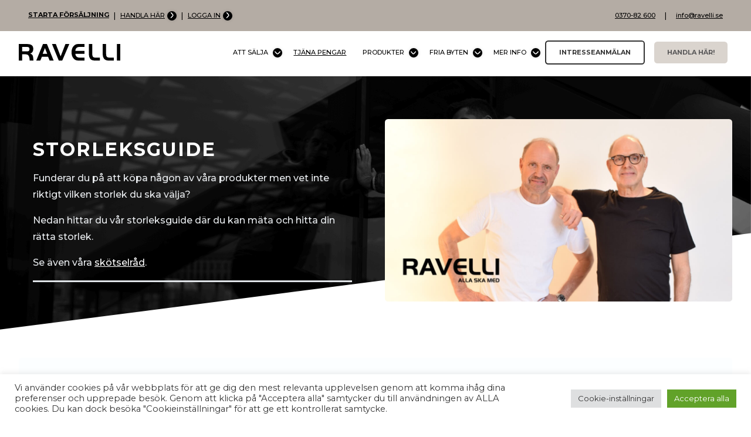

--- FILE ---
content_type: text/html; charset=UTF-8
request_url: https://www.ravelli.se/storleksguide/
body_size: 21965
content:
<!doctype html>
<html lang="sv-SE">
    <head>
    <meta charset="UTF-8">
    <meta http-equiv="X-UA-Compatible" content="IE=edge">
    <meta name="viewport" content="width=device-width, height=device-height, initial-scale=1, shrink-to-fit=no">
    <meta http-equiv="cleartype" content="on">
    <meta name="MobileOptimized" content="320">
    <meta name="HandheldFriendly" content="True">
    <meta name="theme-color" content="#fff">
    <link rel="icon" href="https://www.ravelli.se/wp-content/themes/ravelli-no1/dist/images/favicon.ico?v=1.3" sizes="64x64">
    <link rel="profile" href="http://gmpg.org/xfn/11">

    <!-- HTML5 shim and Respond.js for IE8 support of HTML5 elements and media queries -->
    <!-- WARNING: Respond.js doesn't work if you view the page via file:// -->
    <!--[if lt IE 9]>
      <script src="https://oss.maxcdn.com/html5shiv/3.7.2/html5shiv.min.js"></script>
      <script src="https://oss.maxcdn.com/respond/1.4.2/respond.min.js"></script>
    <![endif]-->

    <link rel="pingback" href="https://www.ravelli.se/xmlrpc.php">
    <meta name="facebook-domain-verification" content="75zd59ju2bp8lzea8qenosahyc1w6n" />
    <meta name='robots' content='index, follow, max-image-preview:large, max-snippet:-1, max-video-preview:-1' />

<!-- Google Tag Manager for WordPress by gtm4wp.com -->
<script data-cfasync="false" data-pagespeed-no-defer>
	var gtm4wp_datalayer_name = "dataLayer";
	var dataLayer = dataLayer || [];
</script>
<!-- End Google Tag Manager for WordPress by gtm4wp.com -->
	<!-- This site is optimized with the Yoast SEO plugin v21.1 - https://yoast.com/wordpress/plugins/seo/ -->
	<title>Storleksguide - Ravelli.se</title>
	<link rel="canonical" href="https://www.ravelli.se/storleksguide/" />
	<meta property="og:locale" content="sv_SE" />
	<meta property="og:type" content="article" />
	<meta property="og:title" content="Storleksguide - Ravelli.se" />
	<meta property="og:url" content="https://www.ravelli.se/storleksguide/" />
	<meta property="og:site_name" content="Ravelli.se" />
	<meta property="article:modified_time" content="2025-08-15T12:43:30+00:00" />
	<meta name="twitter:card" content="summary_large_image" />
	<meta name="twitter:label1" content="Beräknad lästid" />
	<meta name="twitter:data1" content="1 minut" />
	<script type="application/ld+json" class="yoast-schema-graph">{"@context":"https://schema.org","@graph":[{"@type":"WebPage","@id":"https://www.ravelli.se/storleksguide/","url":"https://www.ravelli.se/storleksguide/","name":"Storleksguide - Ravelli.se","isPartOf":{"@id":"https://www.ravelli.se/#website"},"datePublished":"2020-01-22T10:21:47+00:00","dateModified":"2025-08-15T12:43:30+00:00","breadcrumb":{"@id":"https://www.ravelli.se/storleksguide/#breadcrumb"},"inLanguage":"sv-SE","potentialAction":[{"@type":"ReadAction","target":["https://www.ravelli.se/storleksguide/"]}]},{"@type":"BreadcrumbList","@id":"https://www.ravelli.se/storleksguide/#breadcrumb","itemListElement":[{"@type":"ListItem","position":1,"name":"Home","item":"https://www.ravelli.se/"},{"@type":"ListItem","position":2,"name":"Storleksguide"}]},{"@type":"WebSite","@id":"https://www.ravelli.se/#website","url":"https://www.ravelli.se/","name":"Ravelli.se","description":"","potentialAction":[{"@type":"SearchAction","target":{"@type":"EntryPoint","urlTemplate":"https://www.ravelli.se/?s={search_term_string}"},"query-input":"required name=search_term_string"}],"inLanguage":"sv-SE"}]}</script>
	<!-- / Yoast SEO plugin. -->


<link rel='dns-prefetch' href='//cdnjs.cloudflare.com' />
<script type="text/javascript">
window._wpemojiSettings = {"baseUrl":"https:\/\/s.w.org\/images\/core\/emoji\/14.0.0\/72x72\/","ext":".png","svgUrl":"https:\/\/s.w.org\/images\/core\/emoji\/14.0.0\/svg\/","svgExt":".svg","source":{"concatemoji":"https:\/\/www.ravelli.se\/wp-includes\/js\/wp-emoji-release.min.js?ver=6.1.9"}};
/*! This file is auto-generated */
!function(e,a,t){var n,r,o,i=a.createElement("canvas"),p=i.getContext&&i.getContext("2d");function s(e,t){var a=String.fromCharCode,e=(p.clearRect(0,0,i.width,i.height),p.fillText(a.apply(this,e),0,0),i.toDataURL());return p.clearRect(0,0,i.width,i.height),p.fillText(a.apply(this,t),0,0),e===i.toDataURL()}function c(e){var t=a.createElement("script");t.src=e,t.defer=t.type="text/javascript",a.getElementsByTagName("head")[0].appendChild(t)}for(o=Array("flag","emoji"),t.supports={everything:!0,everythingExceptFlag:!0},r=0;r<o.length;r++)t.supports[o[r]]=function(e){if(p&&p.fillText)switch(p.textBaseline="top",p.font="600 32px Arial",e){case"flag":return s([127987,65039,8205,9895,65039],[127987,65039,8203,9895,65039])?!1:!s([55356,56826,55356,56819],[55356,56826,8203,55356,56819])&&!s([55356,57332,56128,56423,56128,56418,56128,56421,56128,56430,56128,56423,56128,56447],[55356,57332,8203,56128,56423,8203,56128,56418,8203,56128,56421,8203,56128,56430,8203,56128,56423,8203,56128,56447]);case"emoji":return!s([129777,127995,8205,129778,127999],[129777,127995,8203,129778,127999])}return!1}(o[r]),t.supports.everything=t.supports.everything&&t.supports[o[r]],"flag"!==o[r]&&(t.supports.everythingExceptFlag=t.supports.everythingExceptFlag&&t.supports[o[r]]);t.supports.everythingExceptFlag=t.supports.everythingExceptFlag&&!t.supports.flag,t.DOMReady=!1,t.readyCallback=function(){t.DOMReady=!0},t.supports.everything||(n=function(){t.readyCallback()},a.addEventListener?(a.addEventListener("DOMContentLoaded",n,!1),e.addEventListener("load",n,!1)):(e.attachEvent("onload",n),a.attachEvent("onreadystatechange",function(){"complete"===a.readyState&&t.readyCallback()})),(e=t.source||{}).concatemoji?c(e.concatemoji):e.wpemoji&&e.twemoji&&(c(e.twemoji),c(e.wpemoji)))}(window,document,window._wpemojiSettings);
</script>
<style type="text/css">
img.wp-smiley,
img.emoji {
	display: inline !important;
	border: none !important;
	box-shadow: none !important;
	height: 1em !important;
	width: 1em !important;
	margin: 0 0.07em !important;
	vertical-align: -0.1em !important;
	background: none !important;
	padding: 0 !important;
}
</style>
	<link rel='stylesheet' id='wp-block-library-css' href='https://www.ravelli.se/wp-includes/css/dist/block-library/style.min.css?ver=6.1.9' type='text/css' media='all' />
<link rel='stylesheet' id='classic-theme-styles-css' href='https://www.ravelli.se/wp-includes/css/classic-themes.min.css?ver=1' type='text/css' media='all' />
<style id='global-styles-inline-css' type='text/css'>
body{--wp--preset--color--black: #000000;--wp--preset--color--cyan-bluish-gray: #abb8c3;--wp--preset--color--white: #ffffff;--wp--preset--color--pale-pink: #f78da7;--wp--preset--color--vivid-red: #cf2e2e;--wp--preset--color--luminous-vivid-orange: #ff6900;--wp--preset--color--luminous-vivid-amber: #fcb900;--wp--preset--color--light-green-cyan: #7bdcb5;--wp--preset--color--vivid-green-cyan: #00d084;--wp--preset--color--pale-cyan-blue: #8ed1fc;--wp--preset--color--vivid-cyan-blue: #0693e3;--wp--preset--color--vivid-purple: #9b51e0;--wp--preset--gradient--vivid-cyan-blue-to-vivid-purple: linear-gradient(135deg,rgba(6,147,227,1) 0%,rgb(155,81,224) 100%);--wp--preset--gradient--light-green-cyan-to-vivid-green-cyan: linear-gradient(135deg,rgb(122,220,180) 0%,rgb(0,208,130) 100%);--wp--preset--gradient--luminous-vivid-amber-to-luminous-vivid-orange: linear-gradient(135deg,rgba(252,185,0,1) 0%,rgba(255,105,0,1) 100%);--wp--preset--gradient--luminous-vivid-orange-to-vivid-red: linear-gradient(135deg,rgba(255,105,0,1) 0%,rgb(207,46,46) 100%);--wp--preset--gradient--very-light-gray-to-cyan-bluish-gray: linear-gradient(135deg,rgb(238,238,238) 0%,rgb(169,184,195) 100%);--wp--preset--gradient--cool-to-warm-spectrum: linear-gradient(135deg,rgb(74,234,220) 0%,rgb(151,120,209) 20%,rgb(207,42,186) 40%,rgb(238,44,130) 60%,rgb(251,105,98) 80%,rgb(254,248,76) 100%);--wp--preset--gradient--blush-light-purple: linear-gradient(135deg,rgb(255,206,236) 0%,rgb(152,150,240) 100%);--wp--preset--gradient--blush-bordeaux: linear-gradient(135deg,rgb(254,205,165) 0%,rgb(254,45,45) 50%,rgb(107,0,62) 100%);--wp--preset--gradient--luminous-dusk: linear-gradient(135deg,rgb(255,203,112) 0%,rgb(199,81,192) 50%,rgb(65,88,208) 100%);--wp--preset--gradient--pale-ocean: linear-gradient(135deg,rgb(255,245,203) 0%,rgb(182,227,212) 50%,rgb(51,167,181) 100%);--wp--preset--gradient--electric-grass: linear-gradient(135deg,rgb(202,248,128) 0%,rgb(113,206,126) 100%);--wp--preset--gradient--midnight: linear-gradient(135deg,rgb(2,3,129) 0%,rgb(40,116,252) 100%);--wp--preset--duotone--dark-grayscale: url('#wp-duotone-dark-grayscale');--wp--preset--duotone--grayscale: url('#wp-duotone-grayscale');--wp--preset--duotone--purple-yellow: url('#wp-duotone-purple-yellow');--wp--preset--duotone--blue-red: url('#wp-duotone-blue-red');--wp--preset--duotone--midnight: url('#wp-duotone-midnight');--wp--preset--duotone--magenta-yellow: url('#wp-duotone-magenta-yellow');--wp--preset--duotone--purple-green: url('#wp-duotone-purple-green');--wp--preset--duotone--blue-orange: url('#wp-duotone-blue-orange');--wp--preset--font-size--small: 13px;--wp--preset--font-size--medium: 20px;--wp--preset--font-size--large: 36px;--wp--preset--font-size--x-large: 42px;--wp--preset--spacing--20: 0.44rem;--wp--preset--spacing--30: 0.67rem;--wp--preset--spacing--40: 1rem;--wp--preset--spacing--50: 1.5rem;--wp--preset--spacing--60: 2.25rem;--wp--preset--spacing--70: 3.38rem;--wp--preset--spacing--80: 5.06rem;}:where(.is-layout-flex){gap: 0.5em;}body .is-layout-flow > .alignleft{float: left;margin-inline-start: 0;margin-inline-end: 2em;}body .is-layout-flow > .alignright{float: right;margin-inline-start: 2em;margin-inline-end: 0;}body .is-layout-flow > .aligncenter{margin-left: auto !important;margin-right: auto !important;}body .is-layout-constrained > .alignleft{float: left;margin-inline-start: 0;margin-inline-end: 2em;}body .is-layout-constrained > .alignright{float: right;margin-inline-start: 2em;margin-inline-end: 0;}body .is-layout-constrained > .aligncenter{margin-left: auto !important;margin-right: auto !important;}body .is-layout-constrained > :where(:not(.alignleft):not(.alignright):not(.alignfull)){max-width: var(--wp--style--global--content-size);margin-left: auto !important;margin-right: auto !important;}body .is-layout-constrained > .alignwide{max-width: var(--wp--style--global--wide-size);}body .is-layout-flex{display: flex;}body .is-layout-flex{flex-wrap: wrap;align-items: center;}body .is-layout-flex > *{margin: 0;}:where(.wp-block-columns.is-layout-flex){gap: 2em;}.has-black-color{color: var(--wp--preset--color--black) !important;}.has-cyan-bluish-gray-color{color: var(--wp--preset--color--cyan-bluish-gray) !important;}.has-white-color{color: var(--wp--preset--color--white) !important;}.has-pale-pink-color{color: var(--wp--preset--color--pale-pink) !important;}.has-vivid-red-color{color: var(--wp--preset--color--vivid-red) !important;}.has-luminous-vivid-orange-color{color: var(--wp--preset--color--luminous-vivid-orange) !important;}.has-luminous-vivid-amber-color{color: var(--wp--preset--color--luminous-vivid-amber) !important;}.has-light-green-cyan-color{color: var(--wp--preset--color--light-green-cyan) !important;}.has-vivid-green-cyan-color{color: var(--wp--preset--color--vivid-green-cyan) !important;}.has-pale-cyan-blue-color{color: var(--wp--preset--color--pale-cyan-blue) !important;}.has-vivid-cyan-blue-color{color: var(--wp--preset--color--vivid-cyan-blue) !important;}.has-vivid-purple-color{color: var(--wp--preset--color--vivid-purple) !important;}.has-black-background-color{background-color: var(--wp--preset--color--black) !important;}.has-cyan-bluish-gray-background-color{background-color: var(--wp--preset--color--cyan-bluish-gray) !important;}.has-white-background-color{background-color: var(--wp--preset--color--white) !important;}.has-pale-pink-background-color{background-color: var(--wp--preset--color--pale-pink) !important;}.has-vivid-red-background-color{background-color: var(--wp--preset--color--vivid-red) !important;}.has-luminous-vivid-orange-background-color{background-color: var(--wp--preset--color--luminous-vivid-orange) !important;}.has-luminous-vivid-amber-background-color{background-color: var(--wp--preset--color--luminous-vivid-amber) !important;}.has-light-green-cyan-background-color{background-color: var(--wp--preset--color--light-green-cyan) !important;}.has-vivid-green-cyan-background-color{background-color: var(--wp--preset--color--vivid-green-cyan) !important;}.has-pale-cyan-blue-background-color{background-color: var(--wp--preset--color--pale-cyan-blue) !important;}.has-vivid-cyan-blue-background-color{background-color: var(--wp--preset--color--vivid-cyan-blue) !important;}.has-vivid-purple-background-color{background-color: var(--wp--preset--color--vivid-purple) !important;}.has-black-border-color{border-color: var(--wp--preset--color--black) !important;}.has-cyan-bluish-gray-border-color{border-color: var(--wp--preset--color--cyan-bluish-gray) !important;}.has-white-border-color{border-color: var(--wp--preset--color--white) !important;}.has-pale-pink-border-color{border-color: var(--wp--preset--color--pale-pink) !important;}.has-vivid-red-border-color{border-color: var(--wp--preset--color--vivid-red) !important;}.has-luminous-vivid-orange-border-color{border-color: var(--wp--preset--color--luminous-vivid-orange) !important;}.has-luminous-vivid-amber-border-color{border-color: var(--wp--preset--color--luminous-vivid-amber) !important;}.has-light-green-cyan-border-color{border-color: var(--wp--preset--color--light-green-cyan) !important;}.has-vivid-green-cyan-border-color{border-color: var(--wp--preset--color--vivid-green-cyan) !important;}.has-pale-cyan-blue-border-color{border-color: var(--wp--preset--color--pale-cyan-blue) !important;}.has-vivid-cyan-blue-border-color{border-color: var(--wp--preset--color--vivid-cyan-blue) !important;}.has-vivid-purple-border-color{border-color: var(--wp--preset--color--vivid-purple) !important;}.has-vivid-cyan-blue-to-vivid-purple-gradient-background{background: var(--wp--preset--gradient--vivid-cyan-blue-to-vivid-purple) !important;}.has-light-green-cyan-to-vivid-green-cyan-gradient-background{background: var(--wp--preset--gradient--light-green-cyan-to-vivid-green-cyan) !important;}.has-luminous-vivid-amber-to-luminous-vivid-orange-gradient-background{background: var(--wp--preset--gradient--luminous-vivid-amber-to-luminous-vivid-orange) !important;}.has-luminous-vivid-orange-to-vivid-red-gradient-background{background: var(--wp--preset--gradient--luminous-vivid-orange-to-vivid-red) !important;}.has-very-light-gray-to-cyan-bluish-gray-gradient-background{background: var(--wp--preset--gradient--very-light-gray-to-cyan-bluish-gray) !important;}.has-cool-to-warm-spectrum-gradient-background{background: var(--wp--preset--gradient--cool-to-warm-spectrum) !important;}.has-blush-light-purple-gradient-background{background: var(--wp--preset--gradient--blush-light-purple) !important;}.has-blush-bordeaux-gradient-background{background: var(--wp--preset--gradient--blush-bordeaux) !important;}.has-luminous-dusk-gradient-background{background: var(--wp--preset--gradient--luminous-dusk) !important;}.has-pale-ocean-gradient-background{background: var(--wp--preset--gradient--pale-ocean) !important;}.has-electric-grass-gradient-background{background: var(--wp--preset--gradient--electric-grass) !important;}.has-midnight-gradient-background{background: var(--wp--preset--gradient--midnight) !important;}.has-small-font-size{font-size: var(--wp--preset--font-size--small) !important;}.has-medium-font-size{font-size: var(--wp--preset--font-size--medium) !important;}.has-large-font-size{font-size: var(--wp--preset--font-size--large) !important;}.has-x-large-font-size{font-size: var(--wp--preset--font-size--x-large) !important;}
.wp-block-navigation a:where(:not(.wp-element-button)){color: inherit;}
:where(.wp-block-columns.is-layout-flex){gap: 2em;}
.wp-block-pullquote{font-size: 1.5em;line-height: 1.6;}
</style>
<link rel='stylesheet' id='contact-form-7-css' href='https://www.ravelli.se/wp-content/plugins/contact-form-7/includes/css/styles.css?ver=5.6.4' type='text/css' media='all' />
<link rel='stylesheet' id='cookie-law-info-css' href='https://www.ravelli.se/wp-content/plugins/cookie-law-info/legacy/public/css/cookie-law-info-public.css?ver=3.1.4' type='text/css' media='all' />
<link rel='stylesheet' id='cookie-law-info-gdpr-css' href='https://www.ravelli.se/wp-content/plugins/cookie-law-info/legacy/public/css/cookie-law-info-gdpr.css?ver=3.1.4' type='text/css' media='all' />
<!--[if lt IE 9]>
<link rel='stylesheet' id='vc_lte_ie9-css' href='https://www.ravelli.se/wp-content/plugins/js_composer/assets/css/vc_lte_ie9.min.css?ver=6.0.5' type='text/css' media='screen' />
<![endif]-->
<link rel='stylesheet' id='js_composer_front-css' href='https://www.ravelli.se/wp-content/plugins/js_composer/assets/css/js_composer.min.css?ver=6.0.5' type='text/css' media='all' />
<link rel='stylesheet' id='sane/main.css-css' href='https://www.ravelli.se/wp-content/themes/ravelli-no1/dist/styles/main.css' type='text/css' media='all' />
<link rel='stylesheet' id='sane/theme-vendor-styles.css-css' href='https://www.ravelli.se/wp-content/themes/ravelli-no1/dist/styles/theme-vendor-styles.css' type='text/css' media='all' />
<!--n2css--><script type='text/javascript' src='https://cdnjs.cloudflare.com/ajax/libs/jquery/3.4.1/jquery.min.js?ver=3.4.1' id='jquery-js'></script>
<script type='text/javascript' id='cookie-law-info-js-extra'>
/* <![CDATA[ */
var Cli_Data = {"nn_cookie_ids":["YSC","VISITOR_INFO1_LIVE","tr","ads\/ga-audiences","_fbp","pys_landing_page","_gid","_gat","_ga","CONSENT"],"cookielist":[],"non_necessary_cookies":{"statistik":["_gid","_gat","_ga"],"marknadsforing":["YSC","VISITOR_INFO1_LIVE","tr","ads\/ga-audiences","_fbp","CONSENT"],"nodvandiga":["pys_landing_page","pll_language"]},"ccpaEnabled":"","ccpaRegionBased":"","ccpaBarEnabled":"","strictlyEnabled":["necessary","obligatoire"],"ccpaType":"gdpr","js_blocking":"1","custom_integration":"","triggerDomRefresh":"","secure_cookies":""};
var cli_cookiebar_settings = {"animate_speed_hide":"500","animate_speed_show":"500","background":"#FFF","border":"#b1a6a6c2","border_on":"","button_1_button_colour":"#61a229","button_1_button_hover":"#4e8221","button_1_link_colour":"#fff","button_1_as_button":"1","button_1_new_win":"","button_2_button_colour":"#333","button_2_button_hover":"#292929","button_2_link_colour":"#444","button_2_as_button":"","button_2_hidebar":"","button_3_button_colour":"#dedfe0","button_3_button_hover":"#b2b2b3","button_3_link_colour":"#333333","button_3_as_button":"1","button_3_new_win":"","button_4_button_colour":"#dedfe0","button_4_button_hover":"#b2b2b3","button_4_link_colour":"#333333","button_4_as_button":"1","button_7_button_colour":"#61a229","button_7_button_hover":"#4e8221","button_7_link_colour":"#fff","button_7_as_button":"1","button_7_new_win":"","font_family":"inherit","header_fix":"","notify_animate_hide":"1","notify_animate_show":"1","notify_div_id":"#cookie-law-info-bar","notify_position_horizontal":"right","notify_position_vertical":"bottom","scroll_close":"","scroll_close_reload":"","accept_close_reload":"","reject_close_reload":"","showagain_tab":"","showagain_background":"#fff","showagain_border":"#000","showagain_div_id":"#cookie-law-info-again","showagain_x_position":"100px","text":"#333333","show_once_yn":"","show_once":"10000","logging_on":"","as_popup":"","popup_overlay":"1","bar_heading_text":"","cookie_bar_as":"banner","popup_showagain_position":"bottom-right","widget_position":"left"};
var log_object = {"ajax_url":"https:\/\/www.ravelli.se\/wp-admin\/admin-ajax.php"};
/* ]]> */
</script>
<script type='text/javascript' src='https://www.ravelli.se/wp-content/plugins/cookie-law-info/legacy/public/js/cookie-law-info-public.js?ver=3.1.4' id='cookie-law-info-js'></script>
<link rel="https://api.w.org/" href="https://www.ravelli.se/wp-json/" /><link rel="alternate" type="application/json" href="https://www.ravelli.se/wp-json/wp/v2/pages/72" /><link rel="EditURI" type="application/rsd+xml" title="RSD" href="https://www.ravelli.se/xmlrpc.php?rsd" />
<link rel="wlwmanifest" type="application/wlwmanifest+xml" href="https://www.ravelli.se/wp-includes/wlwmanifest.xml" />
<meta name="generator" content="WordPress 6.1.9" />
<link rel='shortlink' href='https://www.ravelli.se/?p=72' />
<link rel="alternate" type="application/json+oembed" href="https://www.ravelli.se/wp-json/oembed/1.0/embed?url=https%3A%2F%2Fwww.ravelli.se%2Fstorleksguide%2F" />
<link rel="alternate" type="text/xml+oembed" href="https://www.ravelli.se/wp-json/oembed/1.0/embed?url=https%3A%2F%2Fwww.ravelli.se%2Fstorleksguide%2F&#038;format=xml" />
<link rel="preconnect" href="https://fonts.googleapis.com">
<link rel="preconnect" href="https://fonts.gstatic.com" crossorigin>
<link href="https://fonts.googleapis.com/css2?family=Montserrat:wght@300;400;500;600;700;800&display=swap" rel="stylesheet">
<meta name="msvalidate.01" content="E857BEE8EA52E8F5F712BFCC46780A85" />
<meta name="google-site-verification" content="y8Q-H3wHhFnuXUH53Pf0cjFh8YCgiuLBbknalQbng5w" />
<!-- Google tag (gtag.js) -->
<script async src="https://www.googletagmanager.com/gtag/js?id=G-WWR9KF9L9F"></script>
<script>
  window.dataLayer = window.dataLayer || [];
  function gtag(){dataLayer.push(arguments);}
  gtag('js', new Date());

  gtag('config', 'G-WWR9KF9L9F');
</script>


<!-- Google Tag Manager for WordPress by gtm4wp.com -->
<!-- GTM Container placement set to manual -->
<script data-cfasync="false" data-pagespeed-no-defer type="text/javascript">
	var dataLayer_content = {"pagePostType":"page","pagePostType2":"single-page","pagePostAuthor":"andreas"};
	dataLayer.push( dataLayer_content );
</script>
<script data-cfasync="false">
(function(w,d,s,l,i){w[l]=w[l]||[];w[l].push({'gtm.start':
new Date().getTime(),event:'gtm.js'});var f=d.getElementsByTagName(s)[0],
j=d.createElement(s),dl=l!='dataLayer'?'&l='+l:'';j.async=true;j.src=
'//www.googletagmanager.com/gtm.'+'js?id='+i+dl;f.parentNode.insertBefore(j,f);
})(window,document,'script','dataLayer','GTM-KCC9KCF');
</script>
<!-- End Google Tag Manager -->
<!-- End Google Tag Manager for WordPress by gtm4wp.com --><meta name="generator" content="Powered by WPBakery Page Builder - drag and drop page builder for WordPress."/>
		<style type="text/css" id="wp-custom-css">
			:root, [theme="default"] {
        --primary-light-color: hsl(30,14%,83%);
		    --beige-color: #f0f0f0;
		--component-active-color: #575657;
		--secondary-color: #f0f0f0;
		--light-blue-color: #f0f0f0;
		--light-green-color: #f0f0f0;
		--quinary-color: #dad4ce;
		--headings-color: #333!important;
		--component-active-color: #333;
}

body > main > section:nth-child(1) > div.o-row.o-row--spacing-none > div.o-col.o-col\@sm-6.u-px-3.u-px\@sm-3.u-px\@md-3.u-px\@lg-3.u-px\@xl-3.u-py-3.u-dh-md.u-vertical-spacing-3{
margin-top:10%;
    padding-left: 4%;
    padding-right: 10%;}

.l-main .u-dh-md {
   height: 100% !important; 
}
@media only screen and (max-width: 765px) {
 body > main > section:nth-child(1) > div.o-row.o-row--spacing-none > div.o-col.o-col\@sm-6.u-px-3.u-px\@sm-3.u-px\@md-3.u-px\@lg-3.u-px\@xl-3.u-py-3.u-dh-md.u-vertical-spacing-3{
margin-top:10%;
    padding-left: 10%;
    padding-right: 10%;}
}

body.home >  main > section:nth-child(1) > div{
	background:#FDF8F2;
}

.o-row--align-start, .o-row--align-center{
	padding-top:60px;
}
/*Nya styles fr. 1 sep 22 */

body {
	font-family:'Montserrat', sans-serif!important;
    font-weight: 500;
    line-height: 1,8;
    letter-spacing: NORMAL;
}



.c-button--theme-primary, .m-comments__form  {
background-color: #dad4ce;
border-color: #dad4ce;
border-radius: 0.33rem;
}



.c-button--theme-gradient-primary {
	background: #dad4ce;
	color: #575657;
	border-color: #333;
}

.c-button--theme-primary:hover,{
background-color: #f0f0f0;
border-color: #333;
}

/* ikon/symboler */
.c-icon--theme-primary, .o-slider .slick-dots > li.slick-active button {
	color:#575657;
}

.c-button--theme-gradient-primary:hover {
 background: #f0f0f0;
 border-color: #333;
}

.c-button--theme-outline-secondary {
font-size: 1rem;
border-radius: 0.33rem;
padding: 0.575rem 2.375rem;
line-height: 1.8;
color: #333;
border-color: #333;
border-width: 0.125rem;
}

.c-button--theme-primary:hover, .m-comments__form input:hover[type="submit"] {
background-color:#f0f0f0;
border-color:#333;
}

body.home > main > section:nth-child(1) > div {
background: white;
}

.c-morph-dropdown__item:hover, .c-morph-dropdown__item:focus {
color: #575657;
text-decoration: none;
background: #f0f0f0;
background:#f0f0f0
background: #f0f0f0;
background: #f0f0f0;
}

.c-button--theme-gradient-success {
background: -webkit-gradient(linear, left top, right top, from(var(--success-color)), to(var(--light-success-color)));
background: -webkit-linear-gradient(left, var(--success-color), var(--light-success-color));
background: -o-linear-gradient(left, var(--success-color), var(--light-success-color));
background: #dad4ce;
color: var(--component-active-color);
border-radius: 0.33rem;
border: none;
}

.c-button--theme-gradient-success:hover {
color: var(--component-active-color);
border-color: var(--success-color);
background: #dad4ce;
background: #dad4ce;
background: #dad4ce;
background: #dad4ce;
}

.o-segment--overlay-primary::after {
content: "";
background-color: #dad4ce;
opacity: 0.6;
position: absolute;
top: 0;
left: 0;
right: 0;
bottom: 0;
width: 100%;
height: 100%;
display: inline-block;
}


.c-heading .c-heading--align-left .c-heading--size-lg {
	color:#575657;
}


.m-productfeed__categories-bg {
position: fixed;
z-index: 99;
top: 111px;
left: 0;
right: 0;
background: #dad4ce;
background: #dad4ce;
background: #dad4ce;
background: #dad4ce;
-webkit-transition: all 0.2s ease-in-out;
-o-transition: all 0.2s ease-in-out;
transition: all 0.2s ease-in-out;
}


.m-productfeed__category {
	color: #575657!important;
}

m-productfeed__category::after {
background-color: #575657!important;
}

.c-button--theme-gradient-primary:not(:disabled):not(.disabled):active, .c-button--theme-gradient-primary:not(:disabled):not(.disabled).active, .show > .c-button--theme-gradient-primary.dropdown-toggle {
color: var(--component-active-color);
background: #f0f0f0;
background: #f0f0f0;
background: #f0f0f0;
background: #f0f0f0;
border-color: #f0f0f0;
}
/* See also below. */
a {
  color: black;
}
body {
  color: black;

}
/* mouse over link */
a:hover {
  color: black;
}
 h3 {
text-transform: uppercase !important;
}
.l-header {
	top: unset!important;}
.c-navbar__nav .c-nav__link {
    font-weight: 500!important;
}

.c-morph-dropdown {
	top: 120px;}

.c-icon--type-circle.c-icon--theme-primary{
    background-color: var(--secondary-color);
}

.c-nav__link:hover, .c-nav__link:focus {
    color: #B4ACA4;
 
}
 .c-button {
	padding: 0.575rem 1.375rem;}

element.style {
}
.c-morph-dropdown__link-text {
    -webkit-box-flex: 1;
    -ms-flex: 1 1 auto;
    flex: 1 1 auto;
    padding-right: 0.5rem;
}
*, *::before, *::after {
    -webkit-box-sizing: border-box;
    box-sizing: border-box;
}
*, *::before, *::after {
    -webkit-box-sizing: border-box;
    box-sizing: border-box;
}
.c-navbar__nav .c-nav__link {
    font-weight: 500!important;
}
.c-navbar__nav .c-nav__link {
    font-weight: 700;
}
.c-nav__link, .c-button--theme-outline-secondary, .c-button--theme-gradient-primary{
	font-size: 14px!important;}

.c-button--theme-secondary:hover, .c-button--theme-secondary:not(:disabled):not(.disabled):active, .c-button--theme-secondary:not(:disabled):not(.disabled).active {
    background-color: hsl(var(--primary-light-color), var(--primary-light-color), calc(var(--primary-light-color) * calc(1 - 0.1)));
    border-color: hsl(var(--primary-light-color), var(--primary-light-color), calc(var(--primary-light-color) * calc(1 - 0.1)));
}

@media screen and (max-width: 1400px){
	.c-nav__link, .c-button--theme-outline-secondary, .c-button--theme-gradient-primary, .topnav-link {
    font-size: 11px!important;
}
}

/* Added by Ola, 2023-04-25*/
/* For links with light text on dark backgrounds. */

.whitelinks {
	    color: white;
  
	/*color: #B4ACA4FF;*/
	
    text-decoration: underline;
    
}

.whitelinks:hover {
	  color: #565556FF;

    text-decoration: underline;
}

/* In addition to all links black, see above, they are also underlined.*/
a {
    text-decoration: underline;
}
/*Dont underline inside buttons*/
a.c-button  {
	text-decoration: none;
}

a:hover {
    text-decoration: underline;
		color: #565556FF
}


/*For SEO purposes, H1 should be used, this styles h1 the same as h3 used almost everhwhere, to be replaced.*/
h1 {
text-transform: uppercase !important;
}

		</style>
		<noscript><style> .wpb_animate_when_almost_visible { opacity: 1; }</style></noscript></head>
    <body class="page">
        
<!-- GTM Container placement set to manual -->
<!-- Google Tag Manager (noscript) -->
				<noscript><iframe src="https://www.googletagmanager.com/ns.html?id=GTM-KCC9KCF" height="0" width="0" style="display:none;visibility:hidden" aria-hidden="true"></iframe></noscript>
<!-- End Google Tag Manager (noscript) -->
        <header style="padding-top:0px; padding-bottom:20px;"  class="l-header">
	<div class="navbar bg-darkBeige  py-3 mb-3" id="topNav" style="background-color: #B4ACA4;">
		<div class="o-container l-header__container u-horizontal-spacing-1 px-0 px-md-3">
        <div class="o-container px-0 px-md-3">
            <div class="d-flex d-md-flex justify-content-between w-100" style="font-size: 12px;">
                <div class="my-auto d-flex" style="text-transform: uppercase;">
                    <a class="topnav-link wordpress  d-none d-md-block" href="#" style="font-weight: 700; text-decoration: underline;">
						Starta försäljning</a><span class="px-1 px-lg-2 px-md-3  d-none d-md-block">|</span>
                    <a class="topnav-link store  d-flex align-items-center" href="https://ravelli.se/se/shop">Handla här <span class="ml-1 c-icon c-icon--theme-grayscale-10 c-icon--type-circle c-icon--size-sm  d-none d-md-flex"><div class="c-icon c-icon--theme-grayscale-0 c-icon--size-xs c-icon--align-right"><svg xmlns="http://www.w3.org/2000/svg" width="34.506" height="17.904" viewBox="0 0 34.506 17.904">
  <path id="Path_133" data-name="Path 133" d="M1.019.853c-1.645,1.614-.8,2.992-.8,2.992l11.07,11.474s2.673,2.377,5.438,2.565a8.582,8.582,0,0,0,5.825-1.911c1.506-1.142,11.5-11.587,11.5-11.587A2.8,2.8,0,0,0,33.632.853,2.481,2.481,0,0,0,30.378.417L19.818,11.036s-1.239,1.568-2.635,1.516a5.028,5.028,0,0,1-2.542-1.516L4.213.417A2.411,2.411,0,0,0,1.019.853Z"></path>
</svg>
</div></span></a><span class="px-1 px-lg-2 px-md-3">|</span>
                    <a class="topnav-link backoffice d-flex align-items-center" href="https://ravelli.se/se" target="_blank">Logga in 
						<span class="ml-1 c-icon c-icon--theme-grayscale-10 c-icon--type-circle c-icon--size-sm d-none d-md-flex"><div class="c-icon c-icon--theme-grayscale-0 c-icon--size-xs c-icon--align-right"><svg xmlns="http://www.w3.org/2000/svg" width="34.506" height="17.904" viewBox="0 0 34.506 17.904">
  <path id="Path_133" data-name="Path 133" d="M1.019.853c-1.645,1.614-.8,2.992-.8,2.992l11.07,11.474s2.673,2.377,5.438,2.565a8.582,8.582,0,0,0,5.825-1.911c1.506-1.142,11.5-11.587,11.5-11.587A2.8,2.8,0,0,0,33.632.853,2.481,2.481,0,0,0,30.378.417L19.818,11.036s-1.239,1.568-2.635,1.516a5.028,5.028,0,0,1-2.542-1.516L4.213.417A2.411,2.411,0,0,0,1.019.853Z"></path>
</svg>
</div></span></a>

                </div>
                <div class="sponsor d-flex align-items-center">
                    <a class="topnav-link " style="margin-right:0;padding-right:0" href="tel:+46370-82600">
                      0370-82 600
                    </a> <span class="px-1 px-md-3">|</span><a class="topnav-link " style="margin-right:0;padding-right:0" href="mailto:info@ravelli.se">
                      info@ravelli.se
                    </a>
                </div>

            </div>
        </div>
			</div>
    </div>
    <div class="o-container l-header__container u-horizontal-spacing-1">
    <div class="l-header__brand">
            <a href="https://www.ravelli.se/" aria-label="To homepage">
                <svg class="" viewBox="0 0 475.53 79.1" xmlns="http://www.w3.org/2000/svg" xmlns:xlink="http://www.w3.org/1999/xlink"><g clip-path="url(#a)"><path d="m475 45.14h-15.75v76.91h15.75zm-30.45 63.14h-22.14q-7.7 0-10.89-4.46-3-4.23-3-13.77v-44.91h-15.8v48.14q0 13.08 6.47 20.54 7.15 8.24 20.93 8.23h24.43zm-64.87 0h-22.15c-5.13 0-8.75-1.49-10.89-4.46q-3-4.23-3-13.77v-44.91h-15.8v48.14q0 13.08 6.47 20.54 7.15 8.24 20.93 8.23h24.44zm-72.14.16h-24.36q-8.52 0-13.7-5.39a14.6 14.6 0 0 1 -4.56-10.54v-1.84h42.62v-13.77h-42.62v-2.3a14.63 14.63 0 0 1 4.87-11.18 16.7 16.7 0 0 1 11.79-4.52h26v-13.76h-29.42a28.16 28.16 0 0 0 -22.23 10.07q-9.28 10.62-9.28 28.23 0 17.07 8.64 27.84t22.79 10.77h29.46z" transform="translate(.53 -44.99)"/><path d="m218.13 45-22.6 57.65-22.53-57.65h-18l31.88 77.13h16.13l33.3-77.13zm-106.59 45.51 10.46-26.59 10.79 26.59zm19.83-45.37h-18.49l-31.43 76.86h18.85l7.51-17.76h29l7.05 17.76h18.95zm-91.11 34.07h-24.81v-20.3h25q9.13 0 9.13 9.61 0 10.7-9.36 10.69m26.78 30.3q-.47-7.55-2.59-11.46-3.12-5.77-11.34-9 6.37-2.05 9.03-4.77 5.49-5.53 5.48-17.45 0-21.69-28-21.69h-40.11v76.86h15.75v-29h16.9q11 0 15.14 9.61 2.6 5.85 3.28 19.46h18q-.91-3.15-1.52-12.53" transform="translate(.53 -44.99)"/></g></svg>
            </a>
        </div>

        
        <div class="c-navbar c-navbar--dir-right l-header__navbar u-d-none u-d@lg-flex u-horizontal-spacing-2">
    <nav class="c-nav c-nav--mode-morph c-navbar__nav js-navbar-overflow" data-trigger="morph-nav" role="navigation">
            <ul class="c-nav__list"><li class="c-nav__item c-nav__item--children c-dropdown c-dropdown--caret c-nav__dropdown" data-content="morph-att-salja"><a href="#" class="c-nav__link c-dropdown__toggle c-nav__dropdown-toggle"><span class='c-morph-dropdown__link-text'>ATT SÄLJA</span><span class="c-icon c-icon--theme-grayscale-10 c-icon--type-circle c-icon--size-sm"><div class="c-icon c-icon--theme-grayscale-0 c-icon--size-xs"><svg xmlns="http://www.w3.org/2000/svg" width="34.506" height="17.904" viewBox="0 0 34.506 17.904">
  <path id="Path_133" data-name="Path 133" d="M1.019.853c-1.645,1.614-.8,2.992-.8,2.992l11.07,11.474s2.673,2.377,5.438,2.565a8.582,8.582,0,0,0,5.825-1.911c1.506-1.142,11.5-11.587,11.5-11.587A2.8,2.8,0,0,0,33.632.853,2.481,2.481,0,0,0,30.378.417L19.818,11.036s-1.239,1.568-2.635,1.516a5.028,5.028,0,0,1-2.542-1.516L4.213.417A2.411,2.411,0,0,0,1.019.853Z"/>
</svg>
</div></span></a>
<ul class="c-nav__morph-dropdown" data-title="ATT SÄLJA" data-id="morph-att-salja" style="display: none;">
<a href="https://www.ravelli.se/var-ide/" class="c-morph-dropdown__item c-nav__dropdown-item c-morph-dropdown__item--style-icon c-morph-dropdown__item--size-lg"><span class="c-icon c-icon--theme-primary-light c-icon--type-hexagon c-icon--size-lg c-morph-dropdown__item-icon"><div class="c-icon c-icon--theme-primary c-icon--size-md"><?xml version="1.0" encoding="iso-8859-1"?>
<!-- Generator: Adobe Illustrator 19.1.0, SVG Export Plug-In . SVG Version: 6.00 Build 0)  -->
<svg version="1.1" id="Capa_1" xmlns="http://www.w3.org/2000/svg" xmlns:xlink="http://www.w3.org/1999/xlink" x="0px" y="0px"
	 viewBox="0 0 486 486" style="enable-background:new 0 0 486 486;" xml:space="preserve">
<g>
	<path id="XMLID_49_" d="M298.4,424.7v14.2c0,11.3-8.3,20.7-19.1,22.3l-3.5,12.9c-1.9,7-8.2,11.9-15.5,11.9h-34.7
		c-7.3,0-13.6-4.9-15.5-11.9l-3.4-12.9c-10.9-1.7-19.2-11-19.2-22.4v-14.2c0-7.6,6.1-13.7,13.7-13.7h83.5
		C292.3,411,298.4,417.1,298.4,424.7z M362.7,233.3c0,32.3-12.8,61.6-33.6,83.1c-15.8,16.4-26,37.3-29.4,59.6
		c-1.5,9.6-9.8,16.7-19.6,16.7h-74.3c-9.7,0-18.1-7-19.5-16.6c-3.5-22.3-13.8-43.5-29.6-59.8c-20.4-21.2-33.1-50-33.4-81.7
		c-0.7-66.6,52.3-120.5,118.9-121C308.7,113.1,362.7,166.9,362.7,233.3z M256.5,160.8c0-7.4-6-13.5-13.5-13.5
		c-47.6,0-86.4,38.7-86.4,86.4c0,7.4,6,13.5,13.5,13.5c7.4,0,13.5-6,13.5-13.5c0-32.8,26.7-59.4,59.4-59.4
		C250.5,174.3,256.5,168.3,256.5,160.8z M243,74.3c7.4,0,13.5-6,13.5-13.5V13.5c0-7.4-6-13.5-13.5-13.5s-13.5,6-13.5,13.5v47.3
		C229.5,68.3,235.6,74.3,243,74.3z M84.1,233.2c0-7.4-6-13.5-13.5-13.5H23.3c-7.4,0-13.5,6-13.5,13.5c0,7.4,6,13.5,13.5,13.5h47.3
		C78.1,246.7,84.1,240.7,84.1,233.2z M462.7,219.7h-47.3c-7.4,0-13.5,6-13.5,13.5c0,7.4,6,13.5,13.5,13.5h47.3
		c7.4,0,13.5-6,13.5-13.5C476.2,225.8,470.2,219.7,462.7,219.7z M111.6,345.6l-33.5,33.5c-5.3,5.3-5.3,13.8,0,19.1
		c2.6,2.6,6.1,3.9,9.5,3.9s6.9-1.3,9.5-3.9l33.5-33.5c5.3-5.3,5.3-13.8,0-19.1C125.4,340.3,116.8,340.3,111.6,345.6z M364.9,124.8
		c3.4,0,6.9-1.3,9.5-3.9l33.5-33.5c5.3-5.3,5.3-13.8,0-19.1c-5.3-5.3-13.8-5.3-19.1,0l-33.5,33.5c-5.3,5.3-5.3,13.8,0,19.1
		C358,123.5,361.4,124.8,364.9,124.8z M111.6,120.8c2.6,2.6,6.1,3.9,9.5,3.9s6.9-1.3,9.5-3.9c5.3-5.3,5.3-13.8,0-19.1L97.1,68.2
		c-5.3-5.3-13.8-5.3-19.1,0c-5.3,5.3-5.3,13.8,0,19.1L111.6,120.8z M374.4,345.6c-5.3-5.3-13.8-5.3-19.1,0c-5.3,5.3-5.3,13.8,0,19.1
		l33.5,33.5c2.6,2.6,6.1,3.9,9.5,3.9s6.9-1.3,9.5-3.9c5.3-5.3,5.3-13.8,0-19.1L374.4,345.6z"/>
</g>
<g>
</g>
<g>
</g>
<g>
</g>
<g>
</g>
<g>
</g>
<g>
</g>
<g>
</g>
<g>
</g>
<g>
</g>
<g>
</g>
<g>
</g>
<g>
</g>
<g>
</g>
<g>
</g>
<g>
</g>
</svg>
</div></span><span class='c-morph-dropdown__link-text'>Vår idé</span><span class="c-icon c-icon--theme-grayscale-0 c-icon--type-circle c-icon--size-md"><div class="c-icon c-icon--theme-primary c-icon--align-right"><svg xmlns="http://www.w3.org/2000/svg" width="34.506" height="17.904" viewBox="0 0 34.506 17.904">
  <path id="Path_133" data-name="Path 133" d="M1.019.853c-1.645,1.614-.8,2.992-.8,2.992l11.07,11.474s2.673,2.377,5.438,2.565a8.582,8.582,0,0,0,5.825-1.911c1.506-1.142,11.5-11.587,11.5-11.587A2.8,2.8,0,0,0,33.632.853,2.481,2.481,0,0,0,30.378.417L19.818,11.036s-1.239,1.568-2.635,1.516a5.028,5.028,0,0,1-2.542-1.516L4.213.417A2.411,2.411,0,0,0,1.019.853Z"/>
</svg>
</div></span></a><a href="https://www.ravelli.se/hur-gar-det-till/" class="c-morph-dropdown__item c-nav__dropdown-item c-morph-dropdown__item--style-icon c-morph-dropdown__item--size-lg"><span class="c-icon c-icon--theme-primary-light c-icon--type-hexagon c-icon--size-lg c-morph-dropdown__item-icon"><div class="c-icon c-icon--theme-primary c-icon--size-md"><?xml version="1.0" encoding="iso-8859-1"?>
<!-- Generator: Adobe Illustrator 16.0.0, SVG Export Plug-In . SVG Version: 6.00 Build 0)  -->
<!DOCTYPE svg PUBLIC "-//W3C//DTD SVG 1.1//EN" "http://www.w3.org/Graphics/SVG/1.1/DTD/svg11.dtd">
<svg version="1.1" id="Capa_1" xmlns="http://www.w3.org/2000/svg" xmlns:xlink="http://www.w3.org/1999/xlink" x="0px" y="0px"
	 width="31.357px" height="31.357px" viewBox="0 0 31.357 31.357" style="enable-background:new 0 0 31.357 31.357;"
	 xml:space="preserve">
<g>
	<path d="M15.255,0c5.424,0,10.764,2.498,10.764,8.473c0,5.51-6.314,7.629-7.67,9.62c-1.018,1.481-0.678,3.562-3.475,3.562
		c-1.822,0-2.712-1.482-2.712-2.838c0-5.046,7.414-6.188,7.414-10.343c0-2.287-1.522-3.643-4.066-3.643
		c-5.424,0-3.306,5.592-7.414,5.592c-1.483,0-2.756-0.89-2.756-2.584C5.339,3.683,10.084,0,15.255,0z M15.044,24.406
		c1.904,0,3.475,1.566,3.475,3.476c0,1.91-1.568,3.476-3.475,3.476c-1.907,0-3.476-1.564-3.476-3.476
		C11.568,25.973,13.137,24.406,15.044,24.406z"/>
</g>
<g>
</g>
<g>
</g>
<g>
</g>
<g>
</g>
<g>
</g>
<g>
</g>
<g>
</g>
<g>
</g>
<g>
</g>
<g>
</g>
<g>
</g>
<g>
</g>
<g>
</g>
<g>
</g>
<g>
</g>
</svg>
</div></span><span class='c-morph-dropdown__link-text'>Hur går det till?</span><span class="c-icon c-icon--theme-grayscale-0 c-icon--type-circle c-icon--size-md"><div class="c-icon c-icon--theme-primary c-icon--align-right"><svg xmlns="http://www.w3.org/2000/svg" width="34.506" height="17.904" viewBox="0 0 34.506 17.904">
  <path id="Path_133" data-name="Path 133" d="M1.019.853c-1.645,1.614-.8,2.992-.8,2.992l11.07,11.474s2.673,2.377,5.438,2.565a8.582,8.582,0,0,0,5.825-1.911c1.506-1.142,11.5-11.587,11.5-11.587A2.8,2.8,0,0,0,33.632.853,2.481,2.481,0,0,0,30.378.417L19.818,11.036s-1.239,1.568-2.635,1.516a5.028,5.028,0,0,1-2.542-1.516L4.213.417A2.411,2.411,0,0,0,1.019.853Z"/>
</svg>
</div></span></a><a href="https://www.ravelli.se/tips-for-att-lyckas/" class="c-morph-dropdown__item c-nav__dropdown-item c-morph-dropdown__item--style-icon c-morph-dropdown__item--size-lg"><span class="c-icon c-icon--theme-primary-light c-icon--type-hexagon c-icon--size-lg c-morph-dropdown__item-icon"><div class="c-icon c-icon--theme-primary c-icon--size-md"><svg enable-background="new 0 0 16 16" class="" viewBox="0 0 16 16" xmlns="http://www.w3.org/2000/svg"><path d="m6.2 15.3-6.2-6.1 1.6-1.6 4.3 4.3 8.3-11.2 1.8 1.4z"/></svg>
</div></span><span class='c-morph-dropdown__link-text'>Tips för att lyckas</span><span class="c-icon c-icon--theme-grayscale-0 c-icon--type-circle c-icon--size-md"><div class="c-icon c-icon--theme-primary c-icon--align-right"><svg xmlns="http://www.w3.org/2000/svg" width="34.506" height="17.904" viewBox="0 0 34.506 17.904">
  <path id="Path_133" data-name="Path 133" d="M1.019.853c-1.645,1.614-.8,2.992-.8,2.992l11.07,11.474s2.673,2.377,5.438,2.565a8.582,8.582,0,0,0,5.825-1.911c1.506-1.142,11.5-11.587,11.5-11.587A2.8,2.8,0,0,0,33.632.853,2.481,2.481,0,0,0,30.378.417L19.818,11.036s-1.239,1.568-2.635,1.516a5.028,5.028,0,0,1-2.542-1.516L4.213.417A2.411,2.411,0,0,0,1.019.853Z"/>
</svg>
</div></span></a><a href="https://www.ravelli.se/tjana-pengar-till-laget/" class="c-morph-dropdown__item c-nav__dropdown-item"><span class='c-morph-dropdown__link-text'>Tjäna pengar till laget</span><span class="c-icon c-icon--theme-grayscale-0 c-icon--type-circle"><div class="c-icon c-icon--theme-primary c-icon--size-xs c-icon--align-right"><svg xmlns="http://www.w3.org/2000/svg" width="34.506" height="17.904" viewBox="0 0 34.506 17.904">
  <path id="Path_133" data-name="Path 133" d="M1.019.853c-1.645,1.614-.8,2.992-.8,2.992l11.07,11.474s2.673,2.377,5.438,2.565a8.582,8.582,0,0,0,5.825-1.911c1.506-1.142,11.5-11.587,11.5-11.587A2.8,2.8,0,0,0,33.632.853,2.481,2.481,0,0,0,30.378.417L19.818,11.036s-1.239,1.568-2.635,1.516a5.028,5.028,0,0,1-2.542-1.516L4.213.417A2.411,2.411,0,0,0,1.019.853Z"/>
</svg>
</div></span></a><a href="https://www.ravelli.se/tjana-pengar-till-klassen/" class="c-morph-dropdown__item c-nav__dropdown-item"><span class='c-morph-dropdown__link-text'>Tjäna pengar till klassen</span><span class="c-icon c-icon--theme-grayscale-0 c-icon--type-circle"><div class="c-icon c-icon--theme-primary c-icon--size-xs c-icon--align-right"><svg xmlns="http://www.w3.org/2000/svg" width="34.506" height="17.904" viewBox="0 0 34.506 17.904">
  <path id="Path_133" data-name="Path 133" d="M1.019.853c-1.645,1.614-.8,2.992-.8,2.992l11.07,11.474s2.673,2.377,5.438,2.565a8.582,8.582,0,0,0,5.825-1.911c1.506-1.142,11.5-11.587,11.5-11.587A2.8,2.8,0,0,0,33.632.853,2.481,2.481,0,0,0,30.378.417L19.818,11.036s-1.239,1.568-2.635,1.516a5.028,5.028,0,0,1-2.542-1.516L4.213.417A2.411,2.411,0,0,0,1.019.853Z"/>
</svg>
</div></span></a><a href="https://www.ravelli.se/tjana-pengar-till-foreningen/" class="c-morph-dropdown__item c-nav__dropdown-item"><span class='c-morph-dropdown__link-text'>Tjäna pengar till föreningen</span><span class="c-icon c-icon--theme-grayscale-0 c-icon--type-circle"><div class="c-icon c-icon--theme-primary c-icon--size-xs c-icon--align-right"><svg xmlns="http://www.w3.org/2000/svg" width="34.506" height="17.904" viewBox="0 0 34.506 17.904">
  <path id="Path_133" data-name="Path 133" d="M1.019.853c-1.645,1.614-.8,2.992-.8,2.992l11.07,11.474s2.673,2.377,5.438,2.565a8.582,8.582,0,0,0,5.825-1.911c1.506-1.142,11.5-11.587,11.5-11.587A2.8,2.8,0,0,0,33.632.853,2.481,2.481,0,0,0,30.378.417L19.818,11.036s-1.239,1.568-2.635,1.516a5.028,5.028,0,0,1-2.542-1.516L4.213.417A2.411,2.411,0,0,0,1.019.853Z"/>
</svg>
</div></span></a><a href="https://www.ravelli.se/bestall-infopaket/" class="c-morph-dropdown__item c-nav__dropdown-item"><span class='c-morph-dropdown__link-text'>Beställ varuprov</span><span class="c-icon c-icon--theme-grayscale-0 c-icon--type-circle"><div class="c-icon c-icon--theme-primary c-icon--size-xs c-icon--align-right"><svg xmlns="http://www.w3.org/2000/svg" width="34.506" height="17.904" viewBox="0 0 34.506 17.904">
  <path id="Path_133" data-name="Path 133" d="M1.019.853c-1.645,1.614-.8,2.992-.8,2.992l11.07,11.474s2.673,2.377,5.438,2.565a8.582,8.582,0,0,0,5.825-1.911c1.506-1.142,11.5-11.587,11.5-11.587A2.8,2.8,0,0,0,33.632.853,2.481,2.481,0,0,0,30.378.417L19.818,11.036s-1.239,1.568-2.635,1.516a5.028,5.028,0,0,1-2.542-1.516L4.213.417A2.411,2.411,0,0,0,1.019.853Z"/>
</svg>
</div></span></a><a href="https://www.ravelli.se/fragor-och-svar/" class="c-morph-dropdown__item c-nav__dropdown-item"><span class='c-morph-dropdown__link-text'>Frågor och svar</span><span class="c-icon c-icon--theme-grayscale-0 c-icon--type-circle"><div class="c-icon c-icon--theme-primary c-icon--size-xs c-icon--align-right"><svg xmlns="http://www.w3.org/2000/svg" width="34.506" height="17.904" viewBox="0 0 34.506 17.904">
  <path id="Path_133" data-name="Path 133" d="M1.019.853c-1.645,1.614-.8,2.992-.8,2.992l11.07,11.474s2.673,2.377,5.438,2.565a8.582,8.582,0,0,0,5.825-1.911c1.506-1.142,11.5-11.587,11.5-11.587A2.8,2.8,0,0,0,33.632.853,2.481,2.481,0,0,0,30.378.417L19.818,11.036s-1.239,1.568-2.635,1.516a5.028,5.028,0,0,1-2.542-1.516L4.213.417A2.411,2.411,0,0,0,1.019.853Z"/>
</svg>
</div></span></a></ul>
<li class="c-nav__item"><a href="https://www.ravelli.se/vad-tjanar-man-per-paket/" class="c-nav__link"><span class='c-morph-dropdown__link-text'>TJÄNA PENGAR</span></a><li class="c-nav__item c-nav__item--children c-dropdown c-dropdown--caret c-nav__dropdown" data-content="morph-produkter"><a href="#" class="c-nav__link c-dropdown__toggle c-nav__dropdown-toggle"><span class='c-morph-dropdown__link-text'>PRODUKTER</span><span class="c-icon c-icon--theme-grayscale-10 c-icon--type-circle c-icon--size-sm"><div class="c-icon c-icon--theme-grayscale-0 c-icon--size-xs"><svg xmlns="http://www.w3.org/2000/svg" width="34.506" height="17.904" viewBox="0 0 34.506 17.904">
  <path id="Path_133" data-name="Path 133" d="M1.019.853c-1.645,1.614-.8,2.992-.8,2.992l11.07,11.474s2.673,2.377,5.438,2.565a8.582,8.582,0,0,0,5.825-1.911c1.506-1.142,11.5-11.587,11.5-11.587A2.8,2.8,0,0,0,33.632.853,2.481,2.481,0,0,0,30.378.417L19.818,11.036s-1.239,1.568-2.635,1.516a5.028,5.028,0,0,1-2.542-1.516L4.213.417A2.411,2.411,0,0,0,1.019.853Z"/>
</svg>
</div></span></a>
<ul class="c-nav__morph-dropdown" data-title="PRODUKTER" data-id="morph-produkter" style="display: none;">
<a href="https://ravelli.se/se/shop" class="c-morph-dropdown__item c-nav__dropdown-item"><span class='c-morph-dropdown__link-text'>Handla här!</span><span class="c-icon c-icon--theme-grayscale-0 c-icon--type-circle"><div class="c-icon c-icon--theme-primary c-icon--size-xs c-icon--align-right"><svg xmlns="http://www.w3.org/2000/svg" width="34.506" height="17.904" viewBox="0 0 34.506 17.904">
  <path id="Path_133" data-name="Path 133" d="M1.019.853c-1.645,1.614-.8,2.992-.8,2.992l11.07,11.474s2.673,2.377,5.438,2.565a8.582,8.582,0,0,0,5.825-1.911c1.506-1.142,11.5-11.587,11.5-11.587A2.8,2.8,0,0,0,33.632.853,2.481,2.481,0,0,0,30.378.417L19.818,11.036s-1.239,1.568-2.635,1.516a5.028,5.028,0,0,1-2.542-1.516L4.213.417A2.411,2.411,0,0,0,1.019.853Z"/>
</svg>
</div></span></a><a href="https://www.ravelli.se/sporttvatt/" class="c-morph-dropdown__item c-nav__dropdown-item"><span class='c-morph-dropdown__link-text'>Sporttvättmedel</span><span class="c-icon c-icon--theme-grayscale-0 c-icon--type-circle"><div class="c-icon c-icon--theme-primary c-icon--size-xs c-icon--align-right"><svg xmlns="http://www.w3.org/2000/svg" width="34.506" height="17.904" viewBox="0 0 34.506 17.904">
  <path id="Path_133" data-name="Path 133" d="M1.019.853c-1.645,1.614-.8,2.992-.8,2.992l11.07,11.474s2.673,2.377,5.438,2.565a8.582,8.582,0,0,0,5.825-1.911c1.506-1.142,11.5-11.587,11.5-11.587A2.8,2.8,0,0,0,33.632.853,2.481,2.481,0,0,0,30.378.417L19.818,11.036s-1.239,1.568-2.635,1.516a5.028,5.028,0,0,1-2.542-1.516L4.213.417A2.411,2.411,0,0,0,1.019.853Z"/>
</svg>
</div></span></a><a href="https://www.ravelli.se/toalettpapper_och_hushallspapper/" class="c-morph-dropdown__item c-nav__dropdown-item"><span class='c-morph-dropdown__link-text'>Toalettpapper och hushållspapper</span><span class="c-icon c-icon--theme-grayscale-0 c-icon--type-circle"><div class="c-icon c-icon--theme-primary c-icon--size-xs c-icon--align-right"><svg xmlns="http://www.w3.org/2000/svg" width="34.506" height="17.904" viewBox="0 0 34.506 17.904">
  <path id="Path_133" data-name="Path 133" d="M1.019.853c-1.645,1.614-.8,2.992-.8,2.992l11.07,11.474s2.673,2.377,5.438,2.565a8.582,8.582,0,0,0,5.825-1.911c1.506-1.142,11.5-11.587,11.5-11.587A2.8,2.8,0,0,0,33.632.853,2.481,2.481,0,0,0,30.378.417L19.818,11.036s-1.239,1.568-2.635,1.516a5.028,5.028,0,0,1-2.542-1.516L4.213.417A2.411,2.411,0,0,0,1.019.853Z"/>
</svg>
</div></span></a><a href="https://www.ravelli.se/aktuell-katalog/" class="c-morph-dropdown__item c-nav__dropdown-item"><span class='c-morph-dropdown__link-text'>Ravelli katalog</span><span class="c-icon c-icon--theme-grayscale-0 c-icon--type-circle"><div class="c-icon c-icon--theme-primary c-icon--size-xs c-icon--align-right"><svg xmlns="http://www.w3.org/2000/svg" width="34.506" height="17.904" viewBox="0 0 34.506 17.904">
  <path id="Path_133" data-name="Path 133" d="M1.019.853c-1.645,1.614-.8,2.992-.8,2.992l11.07,11.474s2.673,2.377,5.438,2.565a8.582,8.582,0,0,0,5.825-1.911c1.506-1.142,11.5-11.587,11.5-11.587A2.8,2.8,0,0,0,33.632.853,2.481,2.481,0,0,0,30.378.417L19.818,11.036s-1.239,1.568-2.635,1.516a5.028,5.028,0,0,1-2.542-1.516L4.213.417A2.411,2.411,0,0,0,1.019.853Z"/>
</svg>
</div></span></a></ul>
<li class="c-nav__item c-nav__item--children c-dropdown c-dropdown--caret c-nav__dropdown" data-content="morph-fria-byten"><a href="#" class="c-nav__link c-dropdown__toggle c-nav__dropdown-toggle"><span class='c-morph-dropdown__link-text'>FRIA BYTEN</span><span class="c-icon c-icon--theme-grayscale-10 c-icon--type-circle c-icon--size-sm"><div class="c-icon c-icon--theme-grayscale-0 c-icon--size-xs"><svg xmlns="http://www.w3.org/2000/svg" width="34.506" height="17.904" viewBox="0 0 34.506 17.904">
  <path id="Path_133" data-name="Path 133" d="M1.019.853c-1.645,1.614-.8,2.992-.8,2.992l11.07,11.474s2.673,2.377,5.438,2.565a8.582,8.582,0,0,0,5.825-1.911c1.506-1.142,11.5-11.587,11.5-11.587A2.8,2.8,0,0,0,33.632.853,2.481,2.481,0,0,0,30.378.417L19.818,11.036s-1.239,1.568-2.635,1.516a5.028,5.028,0,0,1-2.542-1.516L4.213.417A2.411,2.411,0,0,0,1.019.853Z"/>
</svg>
</div></span></a>
<ul class="c-nav__morph-dropdown" data-title="FRIA BYTEN" data-id="morph-fria-byten" style="display: none;">
<a href="https://www.ravelli.se/byta-reklamera-angra/" class="c-morph-dropdown__item c-nav__dropdown-item"><span class='c-morph-dropdown__link-text'>Byta, reklamera, ångra</span><span class="c-icon c-icon--theme-grayscale-0 c-icon--type-circle"><div class="c-icon c-icon--theme-primary c-icon--size-xs c-icon--align-right"><svg xmlns="http://www.w3.org/2000/svg" width="34.506" height="17.904" viewBox="0 0 34.506 17.904">
  <path id="Path_133" data-name="Path 133" d="M1.019.853c-1.645,1.614-.8,2.992-.8,2.992l11.07,11.474s2.673,2.377,5.438,2.565a8.582,8.582,0,0,0,5.825-1.911c1.506-1.142,11.5-11.587,11.5-11.587A2.8,2.8,0,0,0,33.632.853,2.481,2.481,0,0,0,30.378.417L19.818,11.036s-1.239,1.568-2.635,1.516a5.028,5.028,0,0,1-2.542-1.516L4.213.417A2.411,2.411,0,0,0,1.019.853Z"/>
</svg>
</div></span></a><a href="https://www.ravelli.se/reklamera/" class="c-morph-dropdown__item c-nav__dropdown-item"><span class='c-morph-dropdown__link-text'>Reklamera</span><span class="c-icon c-icon--theme-grayscale-0 c-icon--type-circle"><div class="c-icon c-icon--theme-primary c-icon--size-xs c-icon--align-right"><svg xmlns="http://www.w3.org/2000/svg" width="34.506" height="17.904" viewBox="0 0 34.506 17.904">
  <path id="Path_133" data-name="Path 133" d="M1.019.853c-1.645,1.614-.8,2.992-.8,2.992l11.07,11.474s2.673,2.377,5.438,2.565a8.582,8.582,0,0,0,5.825-1.911c1.506-1.142,11.5-11.587,11.5-11.587A2.8,2.8,0,0,0,33.632.853,2.481,2.481,0,0,0,30.378.417L19.818,11.036s-1.239,1.568-2.635,1.516a5.028,5.028,0,0,1-2.542-1.516L4.213.417A2.411,2.411,0,0,0,1.019.853Z"/>
</svg>
</div></span></a><a href="https://www.ravelli.se/byta/" class="c-morph-dropdown__item c-nav__dropdown-item"><span class='c-morph-dropdown__link-text'>Byta</span><span class="c-icon c-icon--theme-grayscale-0 c-icon--type-circle"><div class="c-icon c-icon--theme-primary c-icon--size-xs c-icon--align-right"><svg xmlns="http://www.w3.org/2000/svg" width="34.506" height="17.904" viewBox="0 0 34.506 17.904">
  <path id="Path_133" data-name="Path 133" d="M1.019.853c-1.645,1.614-.8,2.992-.8,2.992l11.07,11.474s2.673,2.377,5.438,2.565a8.582,8.582,0,0,0,5.825-1.911c1.506-1.142,11.5-11.587,11.5-11.587A2.8,2.8,0,0,0,33.632.853,2.481,2.481,0,0,0,30.378.417L19.818,11.036s-1.239,1.568-2.635,1.516a5.028,5.028,0,0,1-2.542-1.516L4.213.417A2.411,2.411,0,0,0,1.019.853Z"/>
</svg>
</div></span></a><a href="https://www.ravelli.se/returer/" class="c-morph-dropdown__item c-nav__dropdown-item"><span class='c-morph-dropdown__link-text'>Returer</span><span class="c-icon c-icon--theme-grayscale-0 c-icon--type-circle"><div class="c-icon c-icon--theme-primary c-icon--size-xs c-icon--align-right"><svg xmlns="http://www.w3.org/2000/svg" width="34.506" height="17.904" viewBox="0 0 34.506 17.904">
  <path id="Path_133" data-name="Path 133" d="M1.019.853c-1.645,1.614-.8,2.992-.8,2.992l11.07,11.474s2.673,2.377,5.438,2.565a8.582,8.582,0,0,0,5.825-1.911c1.506-1.142,11.5-11.587,11.5-11.587A2.8,2.8,0,0,0,33.632.853,2.481,2.481,0,0,0,30.378.417L19.818,11.036s-1.239,1.568-2.635,1.516a5.028,5.028,0,0,1-2.542-1.516L4.213.417A2.411,2.411,0,0,0,1.019.853Z"/>
</svg>
</div></span></a></ul>
<li class="c-nav__item is-active c-nav__item--children c-dropdown c-dropdown--caret c-nav__dropdown" data-content="morph-mer-info"><a href="#" class="c-nav__link c-dropdown__toggle c-nav__dropdown-toggle"><span class='c-morph-dropdown__link-text'>MER INFO</span><span class="c-icon c-icon--theme-grayscale-10 c-icon--type-circle c-icon--size-sm"><div class="c-icon c-icon--theme-grayscale-0 c-icon--size-xs"><svg xmlns="http://www.w3.org/2000/svg" width="34.506" height="17.904" viewBox="0 0 34.506 17.904">
  <path id="Path_133" data-name="Path 133" d="M1.019.853c-1.645,1.614-.8,2.992-.8,2.992l11.07,11.474s2.673,2.377,5.438,2.565a8.582,8.582,0,0,0,5.825-1.911c1.506-1.142,11.5-11.587,11.5-11.587A2.8,2.8,0,0,0,33.632.853,2.481,2.481,0,0,0,30.378.417L19.818,11.036s-1.239,1.568-2.635,1.516a5.028,5.028,0,0,1-2.542-1.516L4.213.417A2.411,2.411,0,0,0,1.019.853Z"/>
</svg>
</div></span></a>
<ul class="c-nav__morph-dropdown" data-title="MER INFO" data-id="morph-mer-info" style="display: none;">
<a href="https://www.ravelli.se/om-ravelli/" class="c-morph-dropdown__item c-nav__dropdown-item"><span class='c-morph-dropdown__link-text'>OM RAVELLI</span><span class="c-icon c-icon--theme-grayscale-0 c-icon--type-circle"><div class="c-icon c-icon--theme-primary c-icon--size-xs c-icon--align-right"><svg xmlns="http://www.w3.org/2000/svg" width="34.506" height="17.904" viewBox="0 0 34.506 17.904">
  <path id="Path_133" data-name="Path 133" d="M1.019.853c-1.645,1.614-.8,2.992-.8,2.992l11.07,11.474s2.673,2.377,5.438,2.565a8.582,8.582,0,0,0,5.825-1.911c1.506-1.142,11.5-11.587,11.5-11.587A2.8,2.8,0,0,0,33.632.853,2.481,2.481,0,0,0,30.378.417L19.818,11.036s-1.239,1.568-2.635,1.516a5.028,5.028,0,0,1-2.542-1.516L4.213.417A2.411,2.411,0,0,0,1.019.853Z"/>
</svg>
</div></span></a><a href="https://www.ravelli.se/nyheter/" class="c-morph-dropdown__item c-nav__dropdown-item"><span class='c-morph-dropdown__link-text'>Nyheter</span><span class="c-icon c-icon--theme-grayscale-0 c-icon--type-circle"><div class="c-icon c-icon--theme-primary c-icon--size-xs c-icon--align-right"><svg xmlns="http://www.w3.org/2000/svg" width="34.506" height="17.904" viewBox="0 0 34.506 17.904">
  <path id="Path_133" data-name="Path 133" d="M1.019.853c-1.645,1.614-.8,2.992-.8,2.992l11.07,11.474s2.673,2.377,5.438,2.565a8.582,8.582,0,0,0,5.825-1.911c1.506-1.142,11.5-11.587,11.5-11.587A2.8,2.8,0,0,0,33.632.853,2.481,2.481,0,0,0,30.378.417L19.818,11.036s-1.239,1.568-2.635,1.516a5.028,5.028,0,0,1-2.542-1.516L4.213.417A2.411,2.411,0,0,0,1.019.853Z"/>
</svg>
</div></span></a><a href="https://www.ravelli.se/samarbeten/" class="c-morph-dropdown__item c-nav__dropdown-item"><span class='c-morph-dropdown__link-text'>Samarbeten</span><span class="c-icon c-icon--theme-grayscale-0 c-icon--type-circle"><div class="c-icon c-icon--theme-primary c-icon--size-xs c-icon--align-right"><svg xmlns="http://www.w3.org/2000/svg" width="34.506" height="17.904" viewBox="0 0 34.506 17.904">
  <path id="Path_133" data-name="Path 133" d="M1.019.853c-1.645,1.614-.8,2.992-.8,2.992l11.07,11.474s2.673,2.377,5.438,2.565a8.582,8.582,0,0,0,5.825-1.911c1.506-1.142,11.5-11.587,11.5-11.587A2.8,2.8,0,0,0,33.632.853,2.481,2.481,0,0,0,30.378.417L19.818,11.036s-1.239,1.568-2.635,1.516a5.028,5.028,0,0,1-2.542-1.516L4.213.417A2.411,2.411,0,0,0,1.019.853Z"/>
</svg>
</div></span></a><a href="https://www.ravelli.se/integritetspolicy/" class="c-morph-dropdown__item c-nav__dropdown-item"><span class='c-morph-dropdown__link-text'>Integritetspolicy</span><span class="c-icon c-icon--theme-grayscale-0 c-icon--type-circle"><div class="c-icon c-icon--theme-primary c-icon--size-xs c-icon--align-right"><svg xmlns="http://www.w3.org/2000/svg" width="34.506" height="17.904" viewBox="0 0 34.506 17.904">
  <path id="Path_133" data-name="Path 133" d="M1.019.853c-1.645,1.614-.8,2.992-.8,2.992l11.07,11.474s2.673,2.377,5.438,2.565a8.582,8.582,0,0,0,5.825-1.911c1.506-1.142,11.5-11.587,11.5-11.587A2.8,2.8,0,0,0,33.632.853,2.481,2.481,0,0,0,30.378.417L19.818,11.036s-1.239,1.568-2.635,1.516a5.028,5.028,0,0,1-2.542-1.516L4.213.417A2.411,2.411,0,0,0,1.019.853Z"/>
</svg>
</div></span></a><a href="https://www.ravelli.se/varderingar/" class="c-morph-dropdown__item c-nav__dropdown-item"><span class='c-morph-dropdown__link-text'>Värderingar / Ansvar</span><span class="c-icon c-icon--theme-grayscale-0 c-icon--type-circle"><div class="c-icon c-icon--theme-primary c-icon--size-xs c-icon--align-right"><svg xmlns="http://www.w3.org/2000/svg" width="34.506" height="17.904" viewBox="0 0 34.506 17.904">
  <path id="Path_133" data-name="Path 133" d="M1.019.853c-1.645,1.614-.8,2.992-.8,2.992l11.07,11.474s2.673,2.377,5.438,2.565a8.582,8.582,0,0,0,5.825-1.911c1.506-1.142,11.5-11.587,11.5-11.587A2.8,2.8,0,0,0,33.632.853,2.481,2.481,0,0,0,30.378.417L19.818,11.036s-1.239,1.568-2.635,1.516a5.028,5.028,0,0,1-2.542-1.516L4.213.417A2.411,2.411,0,0,0,1.019.853Z"/>
</svg>
</div></span></a><a href="https://www.ravelli.se/allmanna-villkor/" class="c-morph-dropdown__item c-nav__dropdown-item"><span class='c-morph-dropdown__link-text'>Allmänna villkor återförsäljare</span><span class="c-icon c-icon--theme-grayscale-0 c-icon--type-circle"><div class="c-icon c-icon--theme-primary c-icon--size-xs c-icon--align-right"><svg xmlns="http://www.w3.org/2000/svg" width="34.506" height="17.904" viewBox="0 0 34.506 17.904">
  <path id="Path_133" data-name="Path 133" d="M1.019.853c-1.645,1.614-.8,2.992-.8,2.992l11.07,11.474s2.673,2.377,5.438,2.565a8.582,8.582,0,0,0,5.825-1.911c1.506-1.142,11.5-11.587,11.5-11.587A2.8,2.8,0,0,0,33.632.853,2.481,2.481,0,0,0,30.378.417L19.818,11.036s-1.239,1.568-2.635,1.516a5.028,5.028,0,0,1-2.542-1.516L4.213.417A2.411,2.411,0,0,0,1.019.853Z"/>
</svg>
</div></span></a><a href="https://www.ravelli.se/kontakt/" class="c-morph-dropdown__item c-nav__dropdown-item"><span class='c-morph-dropdown__link-text'>Kontakt</span><span class="c-icon c-icon--theme-grayscale-0 c-icon--type-circle"><div class="c-icon c-icon--theme-primary c-icon--size-xs c-icon--align-right"><svg xmlns="http://www.w3.org/2000/svg" width="34.506" height="17.904" viewBox="0 0 34.506 17.904">
  <path id="Path_133" data-name="Path 133" d="M1.019.853c-1.645,1.614-.8,2.992-.8,2.992l11.07,11.474s2.673,2.377,5.438,2.565a8.582,8.582,0,0,0,5.825-1.911c1.506-1.142,11.5-11.587,11.5-11.587A2.8,2.8,0,0,0,33.632.853,2.481,2.481,0,0,0,30.378.417L19.818,11.036s-1.239,1.568-2.635,1.516a5.028,5.028,0,0,1-2.542-1.516L4.213.417A2.411,2.411,0,0,0,1.019.853Z"/>
</svg>
</div></span></a><a href="https://www.ravelli.se/skotselrad/" class="c-morph-dropdown__item c-nav__dropdown-item"><span class='c-morph-dropdown__link-text'>Skötselråd</span><span class="c-icon c-icon--theme-grayscale-0 c-icon--type-circle"><div class="c-icon c-icon--theme-primary c-icon--size-xs c-icon--align-right"><svg xmlns="http://www.w3.org/2000/svg" width="34.506" height="17.904" viewBox="0 0 34.506 17.904">
  <path id="Path_133" data-name="Path 133" d="M1.019.853c-1.645,1.614-.8,2.992-.8,2.992l11.07,11.474s2.673,2.377,5.438,2.565a8.582,8.582,0,0,0,5.825-1.911c1.506-1.142,11.5-11.587,11.5-11.587A2.8,2.8,0,0,0,33.632.853,2.481,2.481,0,0,0,30.378.417L19.818,11.036s-1.239,1.568-2.635,1.516a5.028,5.028,0,0,1-2.542-1.516L4.213.417A2.411,2.411,0,0,0,1.019.853Z"/>
</svg>
</div></span></a><a href="https://www.ravelli.se/storleksguide/" class="c-morph-dropdown__item c-nav__dropdown-item is-active"><span class='c-morph-dropdown__link-text'>Storleksguide</span><span class="c-icon c-icon--theme-grayscale-0 c-icon--type-circle"><div class="c-icon c-icon--theme-primary c-icon--size-xs c-icon--align-right"><svg xmlns="http://www.w3.org/2000/svg" width="34.506" height="17.904" viewBox="0 0 34.506 17.904">
  <path id="Path_133" data-name="Path 133" d="M1.019.853c-1.645,1.614-.8,2.992-.8,2.992l11.07,11.474s2.673,2.377,5.438,2.565a8.582,8.582,0,0,0,5.825-1.911c1.506-1.142,11.5-11.587,11.5-11.587A2.8,2.8,0,0,0,33.632.853,2.481,2.481,0,0,0,30.378.417L19.818,11.036s-1.239,1.568-2.635,1.516a5.028,5.028,0,0,1-2.542-1.516L4.213.417A2.411,2.411,0,0,0,1.019.853Z"/>
</svg>
</div></span></a></ul>
</ul>
    
            <div class="c-morph-dropdown">
    <div class="c-morph-dropdown__list">
        <ul></ul>
        <div aria-hidden="true" class="c-morph-dropdown__bg-layer"></div>
    </div>
</div>
    </nav>
</div>

        <div class="u-horizontal-spacing-2 l-header__right-container">
                                                <a class="c-button c-button--theme-outline-secondary c-button--align-left u-d-none  u-d@lg-inline-block c-button--text-transform-uppercase c-button--font-size-sm" href="https://www.ravelli.se/registrera/" rel="noopener" style="" target="_self">
                Intresseanmälan
            </a>


                                            <a class="c-button c-button--theme-outline-secondary c-button--size-sm c-button--align-left u-d-none u-d@xxl-none c-button--text-transform-uppercase c-button--font-size-sm" href="https://www.ravelli.se/registrera/" rel="noopener" style="" target="_self">
                Intresseanmälan
            </a>


                                                        <a class="c-button c-button--theme-gradient-primary c-button--align-left u-d-none  u-d@lg-inline-block c-button--text-transform-uppercase c-button--font-size-sm" href="https://www.ravelli.se/se/shop" rel="noopener" style="" target="_self">
                Handla här!
            </a>


                                                            
            <div class="c-hamburger u-d@lg-none" data-target="slideout-mobile-menu" data-toggle="slideout">
    <span></span>
    <span></span>
    <span></span>
</div>
        </div>
</div>
</header>
        <main class="l-main l-main--padding" role="main">
                <section class="o-segment o-segment--has_background" style="background-image:url(https://www.ravelli.se/wp-content/uploads/2020/02/Footer-1.png);">
    
    <div class="o-container u-vertical-spacing-3">
    <div class="o-row o-row--align-center">
    <div class="o-col o-col@sm-12 o-col@md-6 o-col-12 u-px-3 u-px@sm-3 u-px@md-3 u-px@lg-9 u-px@xl-9 u-py-3 u-vertical-spacing-3" theme="alternate">
    
        <h1 class="c-heading c-heading--align-left c-heading--size-lg">
    Storleksguide
</h1>

    <div class="wpb_text_column wpb_content_element">
        <div class="wpb_wrapper">
            <p>Funderar du på att köpa någon av våra produkter men vet inte riktigt vilken storlek du ska välja?</p>
<p>Nedan hittar du vår storleksguide där du kan mäta och hitta din rätta storlek.</p>
<p>Se även våra <a class="whitelinks" href="https://www.ravelli.se/skotselrad/">skötselråd</a>.</p>
<hr />

        </div>
    </div>

    
</div>
<div class="o-col o-col@sm-6 u-px-3 u-px@sm-3 u-px@md-3 u-px@lg-3 u-px@xl-3 u-py-3 u-vertical-spacing-3">
    
        <img width="1200" height="630" src="https://www.ravelli.se/wp-content/uploads/2023/04/alla_skall_med.jpg" class="attachment-full size-full" alt="" decoding="async" loading="lazy" />

    
</div>

</div>

</div>


            <span class="o-segment__bottom-shape o-segment__bottom-shape--color-grayscale-0"><svg preserveAspectRatio="none" xmlns="http://www.w3.org/2000/svg" width="5102" height="655.444" viewBox="0 0 5102 655.444">
  <g id="Path_867" data-name="Path 867" transform="translate(0 106.444)" fill="currentColor">
    <path d="M 5101.5 548.5003051757812 L 7.813726902008057 548.5003051757812 L 5101.5 -105.8759918212891 L 5101.5 548.5003051757812 Z" stroke="none" fill="currentColor"/>
  </g>
</svg>
</span>
    </section>
<section class="o-segment">
    
    <div class="o-container u-vertical-spacing-3">
    <div class="o-row">
    <div class="o-col o-col@sm-12 u-px-3 u-px@sm-3 u-px@md-3 u-px@lg-3 u-px@xl-3 u-py-3 u-vertical-spacing-3">
    
        <img width="1573" height="814" src="https://www.ravelli.se/wp-content/uploads/2025/04/Storleksguide.jpg" class="attachment-full size-full" alt="" decoding="async" loading="lazy" srcset="https://www.ravelli.se/wp-content/uploads/2025/04/Storleksguide.jpg 1573w, https://www.ravelli.se/wp-content/uploads/2025/04/Storleksguide-300x155.jpg 300w, https://www.ravelli.se/wp-content/uploads/2025/04/Storleksguide-1024x530.jpg 1024w, https://www.ravelli.se/wp-content/uploads/2025/04/Storleksguide-768x397.jpg 768w, https://www.ravelli.se/wp-content/uploads/2025/04/Storleksguide-1536x795.jpg 1536w" sizes="(max-width: 1573px) 100vw, 1573px" />

    
</div>

</div>

</div>


    </section>
    </main>
        <div class="m-slideout m-slideout--align-right m-slideout--size-md" id="slideout-mobile-menu">
    <div class="m-slideout__container">
                    <div class="m-slideout__header">
                <h3 class="c-heading m-slideout__title">
    Meny
</h3>

                <div class="c-icon c-icon--style-pill c-icon--type-circle c-icon--size-xl c-icon--theme-primary m-slideout__close" style="">
    <div class="c-icon c-icon--theme-grayscale-0" style="">
    <?xml version="1.0" encoding="utf-8"?>
<!-- Generator: Adobe Illustrator 23.0.4, SVG Export Plug-In . SVG Version: 6.00 Build 0)  -->
<svg version="1.1" id="Capa_1" xmlns="http://www.w3.org/2000/svg" xmlns:xlink="http://www.w3.org/1999/xlink" x="0px" y="0px"
	 viewBox="0 0 490.4 490.4" style="enable-background:new 0 0 490.4 490.4;" xml:space="preserve">
<path d="M12.6,477.5c8.6,8.6,19.7,12.9,31.1,12.9s22.6-4.3,31.1-12.9l170.4-170.4l170.4,170.4c8.6,8.6,19.7,12.9,31.1,12.9
	c11.5,0,22.6-4.3,31.1-12.9c17.2-17.2,17.2-44.7,0-61.9L306.9,245.2L477.3,74.8c17.2-17.2,17.2-44.7,0-61.9
	c-17.2-17.2-44.7-17.2-61.9,0L244.9,183.3L74.6,12.9c-17.2-17.2-44.7-17.2-61.9,0s-17.2,44.7,0,61.9L183,245.2L12.6,415.6
	C-4.6,432.8-4.6,460.3,12.6,477.5z"/>
</svg>

    </div>

    </div>
            </div>
        
        <div class="m-slideout__body">
            <nav class="c-nav c-nav--mode-slide c-nav m-slideout__nav" data-trigger="slide-nav" role="navigation">
            <ul class="c-nav__list"><li class="c-nav__item c-nav__item has-children   c-nav__item--depth-0"><a href="#" class="c-nav__link">ATT SÄLJA</a>
<ul class="c-nav__sub-menu is-hidden  menu-depth-1"><li class="c-nav__go-back"><a class="c-button c-button--type-link c-button--style-arrow c-button--arrow-dir-left" href="#0">Tillbaka</a>
	<li class="c-nav__item c-nav__sub-item  c-nav__item--depth-1"><a href="https://www.ravelli.se/var-ide/" class="c-nav__link c-nav__sub-link">Vår idé</a></li>
	<li class="c-nav__item c-nav__sub-item  c-nav__item--depth-1"><a href="https://www.ravelli.se/hur-gar-det-till/" class="c-nav__link c-nav__sub-link">Hur går det till?</a></li>
	<li class="c-nav__item c-nav__sub-item  c-nav__item--depth-1"><a href="https://www.ravelli.se/tips-for-att-lyckas/" class="c-nav__link c-nav__sub-link">Tips för att lyckas</a></li>
	<li class="c-nav__item c-nav__sub-item  c-nav__item--depth-1"><a href="https://www.ravelli.se/tjana-pengar-till-laget/" class="c-nav__link c-nav__sub-link">Tjäna pengar till laget</a></li>
	<li class="c-nav__item c-nav__sub-item  c-nav__item--depth-1"><a href="https://www.ravelli.se/tjana-pengar-till-klassen/" class="c-nav__link c-nav__sub-link">Tjäna pengar till klassen</a></li>
	<li class="c-nav__item c-nav__sub-item  c-nav__item--depth-1"><a href="https://www.ravelli.se/tjana-pengar-till-foreningen/" class="c-nav__link c-nav__sub-link">Tjäna pengar till föreningen</a></li>
	<li class="c-nav__item c-nav__sub-item  c-nav__item--depth-1"><a href="https://www.ravelli.se/bestall-infopaket/" class="c-nav__link c-nav__sub-link">Beställ varuprov</a></li>
	<li class="c-nav__item c-nav__sub-item  c-nav__item--depth-1"><a href="https://www.ravelli.se/fragor-och-svar/" class="c-nav__link c-nav__sub-link">Frågor och svar</a></li>
</ul>
</li>
<li class="c-nav__item   c-nav__item--depth-0"><a href="https://www.ravelli.se/vad-tjanar-man-per-paket/" class="c-nav__link">TJÄNA PENGAR</a></li>
<li class="c-nav__item c-nav__item has-children   c-nav__item--depth-0"><a href="#" class="c-nav__link">PRODUKTER</a>
<ul class="c-nav__sub-menu is-hidden  menu-depth-1"><li class="c-nav__go-back"><a class="c-button c-button--type-link c-button--style-arrow c-button--arrow-dir-left" href="#0">Tillbaka</a>
	<li class="c-nav__item c-nav__sub-item  c-nav__item--depth-1"><a href="https://ravelli.se/se/shop" class="c-nav__link c-nav__sub-link">Handla här!</a></li>
	<li class="c-nav__item c-nav__sub-item  c-nav__item--depth-1"><a href="https://www.ravelli.se/sporttvatt/" class="c-nav__link c-nav__sub-link">Sporttvättmedel</a></li>
	<li class="c-nav__item c-nav__sub-item  c-nav__item--depth-1"><a href="https://www.ravelli.se/toalettpapper_och_hushallspapper/" class="c-nav__link c-nav__sub-link">Toalettpapper och hushållspapper</a></li>
	<li class="c-nav__item c-nav__sub-item  c-nav__item--depth-1"><a href="https://www.ravelli.se/aktuell-katalog/" class="c-nav__link c-nav__sub-link">Ravelli katalog</a></li>
</ul>
</li>
<li class="c-nav__item c-nav__item has-children   c-nav__item--depth-0"><a href="#" class="c-nav__link">FRIA BYTEN</a>
<ul class="c-nav__sub-menu is-hidden  menu-depth-1"><li class="c-nav__go-back"><a class="c-button c-button--type-link c-button--style-arrow c-button--arrow-dir-left" href="#0">Tillbaka</a>
	<li class="c-nav__item c-nav__sub-item  c-nav__item--depth-1"><a href="https://www.ravelli.se/byta-reklamera-angra/" class="c-nav__link c-nav__sub-link">Byta, reklamera, ångra</a></li>
	<li class="c-nav__item c-nav__sub-item  c-nav__item--depth-1"><a href="https://www.ravelli.se/reklamera/" class="c-nav__link c-nav__sub-link">Reklamera</a></li>
	<li class="c-nav__item c-nav__sub-item  c-nav__item--depth-1"><a href="https://www.ravelli.se/byta/" class="c-nav__link c-nav__sub-link">Byta</a></li>
	<li class="c-nav__item c-nav__sub-item  c-nav__item--depth-1"><a href="https://www.ravelli.se/returer/" class="c-nav__link c-nav__sub-link">Returer</a></li>
</ul>
</li>
<li class="is-active c-nav__item c-nav__item has-children   c-nav__item--depth-0"><a href="#" class="c-nav__link">MER INFO</a>
<ul class="c-nav__sub-menu is-hidden  menu-depth-1"><li class="c-nav__go-back"><a class="c-button c-button--type-link c-button--style-arrow c-button--arrow-dir-left" href="#0">Tillbaka</a>
	<li class="c-nav__item c-nav__sub-item  c-nav__item--depth-1"><a href="https://www.ravelli.se/om-ravelli/" class="c-nav__link c-nav__sub-link">OM RAVELLI</a></li>
	<li class="c-nav__item c-nav__sub-item  c-nav__item--depth-1"><a href="https://www.ravelli.se/nyheter/" class="c-nav__link c-nav__sub-link">Nyheter</a></li>
	<li class="c-nav__item c-nav__sub-item  c-nav__item--depth-1"><a href="https://www.ravelli.se/samarbeten/" class="c-nav__link c-nav__sub-link">Samarbeten</a></li>
	<li class="c-nav__item c-nav__sub-item  c-nav__item--depth-1"><a href="https://www.ravelli.se/integritetspolicy/" class="c-nav__link c-nav__sub-link">Integritetspolicy</a></li>
	<li class="c-nav__item c-nav__sub-item  c-nav__item--depth-1"><a href="https://www.ravelli.se/varderingar/" class="c-nav__link c-nav__sub-link">Värderingar / Ansvar</a></li>
	<li class="c-nav__item c-nav__sub-item  c-nav__item--depth-1"><a href="https://www.ravelli.se/allmanna-villkor/" class="c-nav__link c-nav__sub-link">Allmänna villkor återförsäljare</a></li>
	<li class="c-nav__item c-nav__sub-item  c-nav__item--depth-1"><a href="https://www.ravelli.se/kontakt/" class="c-nav__link c-nav__sub-link">Kontakt</a></li>
	<li class="c-nav__item c-nav__sub-item  c-nav__item--depth-1"><a href="https://www.ravelli.se/skotselrad/" class="c-nav__link c-nav__sub-link">Skötselråd</a></li>
	<li class="is-active c-nav__item c-nav__sub-item  c-nav__item--depth-1"><a href="https://www.ravelli.se/storleksguide/" class="c-nav__link c-nav__sub-link">Storleksguide</a></li>
</ul>
</li>
</ul>
    
    </nav>
        </div>

                    <div class="m-slideout__footer">
                <a class="c-button c-button--theme-outline-secondary c-button--size-sm c-button--align-left" href="https://www.ravelli.se/registrera/" style="">
                Intresseanmälan
            </a>

                    <a class="c-button c-button--theme-gradient-primary c-button--size-sm c-button--align-left" href="https://www.ravelli.se/se/shop" style="">
                Handla här!
            </a>
            </div>
            </div>

    </div>

        <div class="c-modal js-productfeed-modal m-productfeed-modal u-vertical-spacing-3 t-fade" id="js-productfeed-modal" role="dialog" tabindex="-1">
    <div class="c-modal__dialog c-modal__dialog--size-lg c-modal__dialog--align-center" role="document">
        <div class="c-modal__content">
            
                            
                <button class="c-button c-button--theme-none c-button--align-left c-modal__close" data-dismiss="modal" style="" type="button">
                <div class="c-icon c-icon--style-pill c-icon--type-boxed c-icon--theme-gradient-primary" style="">
    <?xml version="1.0" encoding="utf-8"?>
<!-- Generator: Adobe Illustrator 23.0.4, SVG Export Plug-In . SVG Version: 6.00 Build 0)  -->
<svg version="1.1" id="Capa_1" xmlns="http://www.w3.org/2000/svg" xmlns:xlink="http://www.w3.org/1999/xlink" x="0px" y="0px"
	 viewBox="0 0 490.4 490.4" style="enable-background:new 0 0 490.4 490.4;" xml:space="preserve">
<path d="M12.6,477.5c8.6,8.6,19.7,12.9,31.1,12.9s22.6-4.3,31.1-12.9l170.4-170.4l170.4,170.4c8.6,8.6,19.7,12.9,31.1,12.9
	c11.5,0,22.6-4.3,31.1-12.9c17.2-17.2,17.2-44.7,0-61.9L306.9,245.2L477.3,74.8c17.2-17.2,17.2-44.7,0-61.9
	c-17.2-17.2-44.7-17.2-61.9,0L244.9,183.3L74.6,12.9c-17.2-17.2-44.7-17.2-61.9,0s-17.2,44.7,0,61.9L183,245.2L12.6,415.6
	C-4.6,432.8-4.6,460.3,12.6,477.5z"/>
</svg>

    </div>
            </button>

            
            <div class="c-modal__body">
                <img class="js-productfeed-modal__image m-productfeed-modal__image" src="#" alt="" />

            <h3 class="c-heading c-heading--align-center js-productfeed-modal__title m-productfeed-modal__title">
    
</h3>

            <h5 class="c-heading c-heading--align-center js-productfeed-modal__size m-productfeed-modal__size u-horizontal-spacing-2">
    
</h5>

            <div class="u-vertical-spacing-3">
                <ul class="nav nav-tabs" id="singleProductTab" role="tablist">
                    <li class="nav-item">
                        <a class="nav-link active" id="description-tab" data-toggle="tab" href="#description" role="tab" aria-controls="description" aria-selected="true">Description</a>
                    </li>
                    <li class="nav-item">
                        <a class="nav-link" id="information-tab" data-toggle="tab" href="#information" role="tab" aria-controls="information" aria-selected="false">Information</a>
                    </li>
                </ul>
                <div class="tab-content" id="singleProductTabContent">
                    <div class="tab-pane fade show active" id="description" role="tabpanel" aria-labelledby="description-tab">
                        <p class="js-productfeed-modal__description m-productfeed-modal__description"></p>
                    </div>
                    <div class="m-productfeed-modal__information tab-pane fade js-productfeed-modal__information o-row" id="information" role="tabpanel" aria-labelledby="information-tab">
                    </div>
                </div>
            </div>
			<div class="js-productfeed-modal__price"></div>
			<div class="js-productfeed-modal__kickback"></div>
            </div>
        </div>
    </div>
</div>

        <section class="o-segment o-segment--footer-usps">
    <div class="o-container o-container--footer-usps u-vertical-spacing-3">
    <div class="o-row">
    <div class="m-footer-usps">
                                                                                    <div class="c-media c-media--align-center m-footer-usps__media u-horizontal-spacing-3">
            <div class="c-media__image">
            <div class="c-icon c-icon--type-hexagon c-icon--size-xl c-icon--theme-primary-light" style="">
    <div class="c-icon c-icon--size-lg c-icon--theme-primary" style="">
    <svg enable-background="new 0 0 16 16" class="" viewBox="0 0 16 16" xmlns="http://www.w3.org/2000/svg"><path d="m6.2 15.3-6.2-6.1 1.6-1.6 4.3 4.3 8.3-11.2 1.8 1.4z"/></svg>

    </div>

    </div>
        </div>
    
    <div class="c-media__body u-vertical-spacing-1">
        <h4>Enkelt att sälja</h4>
                            <p>Kollektionen som passar alla</p>
    </div>

    </div>
                                                                    <div class="c-media c-media--align-center m-footer-usps__media u-horizontal-spacing-3">
            <div class="c-media__image">
            <div class="c-icon c-icon--type-hexagon c-icon--size-xl c-icon--theme-primary-light" style="">
    <div class="c-icon c-icon--size-lg c-icon--theme-primary" style="">
    <svg enable-background="new 0 0 16 16" class="" viewBox="0 0 16 16" xmlns="http://www.w3.org/2000/svg"><path d="m6.2 15.3-6.2-6.1 1.6-1.6 4.3 4.3 8.3-11.2 1.8 1.4z"/></svg>

    </div>

    </div>
        </div>
    
    <div class="c-media__body u-vertical-spacing-1">
        <h4>Bra förtjänst</h4>
                            <p>Intjäning upp till 68 kr/paket</p>
    </div>

    </div>
                                                                    <div class="c-media c-media--align-center m-footer-usps__media u-horizontal-spacing-3">
            <div class="c-media__image">
            <div class="c-icon c-icon--type-hexagon c-icon--size-xl c-icon--theme-primary-light" style="">
    <div class="c-icon c-icon--size-lg c-icon--theme-primary" style="">
    <svg enable-background="new 0 0 16 16" class="" viewBox="0 0 16 16" xmlns="http://www.w3.org/2000/svg"><path d="m6.2 15.3-6.2-6.1 1.6-1.6 4.3 4.3 8.3-11.2 1.8 1.4z"/></svg>

    </div>

    </div>
        </div>
    
    <div class="c-media__body u-vertical-spacing-1">
        <h4>Grym support</h4>
                            <p>Kunden i centrum är vårt signum</p>
    </div>

    </div>
                                                </div>
</div>
</div>
</section>
<footer class="l-footer" theme="alternate">
    <div class="l-footer__shape-wrapper">
        <svg class="l-footer__shape d-md-block" width="100%" xmlns="http://www.w3.org/2000/svg">
            <defs>
                <clipPath id="clip-Ygcdv" clipPathUnits="objectBoundingBox">
                    <path d="M1366,515V93.06S1021,0,683,0C342,0,0,93.06,0,93.06V504H0V968s345,93,683,93c341,0,683-93.06,683-93.06V515Z" transform="scale(0.000732, 0.0009425070688)"></path>
                </clipPath>
            </defs>
                <image xlink:href="https://www.ravelli.se/wp-content/uploads/2022/09/Namnlos-design-12.png" width="100%" height="100%" preserveAspectRatio="xMidYMid slice" clip-path="url(#clip-Ygcdv)"></image>
        </svg>
    </div>
    <div class="o-container l-footer__container u-vertical-spacing-5 u-vertical-spacing-3">
    <div class="l-footer__columns u-vertical-spacing-3">
            <div class="l-footer__column l-footer__column--size-lg">
                <div class="u-vertical-spacing-2 block-3 widget_block">
<h2 class="has-white-color has-text-color">Om Ravelli</h2>
</div><div class="u-vertical-spacing-2 block-4 widget_block widget_text">
<p class="has-white-color has-text-color">	
Varumärket Ravelli är skapat för idrottsrörelsen. Av människor som vet att ungdomsverksamhet kostar. Istället för fancy butiker låter vi ungdomen sälja och <a href="https://www.ravelli.se/tjana-pengar-till-klassen/">tjäna pengar till klassen</a>, <a href="https://www.ravelli.se/tjana-pengar-till-laget/">laget</a> eller <a href="https://www.ravelli.se/tjana-pengar-till-foreningen/">föreningen.</a></p>
</div>
                                <div class="u-horizontal-spacing-1">
                                            <a class="c-link" href="https://www.instagram.com/ravelliab/" rel="noopener" target="_blank"><div class="c-icon c-icon--size-xl c-icon--theme-primary" style="">
    <svg xmlns="http://www.w3.org/2000/svg" xmlns:xlink="http://www.w3.org/1999/xlink" width="105.069" height="99.432" viewBox="0 0 105.069 99.432">
  <defs>
    <linearGradient id="linear-gradient" x1="-0.037" y1="0.99" x2="0.788" y2="0.009" gradientUnits="objectBoundingBox">
      <stop offset="0" stop-color="#fdf497"/>
      <stop offset="0.147" stop-color="#fdf497"/>
      <stop offset="0.43" stop-color="#fd5949"/>
      <stop offset="0.713" stop-color="#d6249f"/>
      <stop offset="0.738" stop-color="#cd27a3"/>
      <stop offset="1" stop-color="#285aeb"/>
    </linearGradient>
  </defs>
  <g id="facebook" transform="translate(0)">
    <path id="pentagon" d="M24.4,2.7A217.929,217.929,0,0,1,48.646.268c12.613-.487,25.2-.162,25.2-.162A180.171,180.171,0,0,1,88.71,21.144a186.147,186.147,0,0,1,11.56,23.9,212.542,212.542,0,0,1-9.087,23.282A247.6,247.6,0,0,1,78.624,91.288S65.9,92.966,53.552,93.9a178.653,178.653,0,0,1-24.378-.026,257.354,257.354,0,0,1-15.96-21.469C5.906,61.242,0,50.293,0,50.293S4.912,36.845,10.74,25.23A193.6,193.6,0,0,1,24.4,2.7Z" transform="translate(4.936 0) rotate(3)" fill="url(#linear-gradient)"/>
    <g id="instagram" transform="translate(34.479 30.155)">
      <path id="Path_125" data-name="Path 125" d="M91.337,67.216a8.064,8.064,0,0,1,8.04,8.04v16.08a8.064,8.064,0,0,1-8.04,8.04H75.256a8.064,8.064,0,0,1-8.04-8.04V75.256a8.064,8.064,0,0,1,8.04-8.04h16.08m0-3.216H75.256A11.289,11.289,0,0,0,64,75.256v16.08a11.289,11.289,0,0,0,11.256,11.256h16.08a11.289,11.289,0,0,0,11.256-11.256V75.256A11.289,11.289,0,0,0,91.337,64Z" transform="translate(-64 -64)" fill="#fff"/>
      <path id="Path_126" data-name="Path 126" d="M180.1,132.824a2.412,2.412,0,1,1,2.412-2.412A2.406,2.406,0,0,1,180.1,132.824Zm-10.452,1.608a6.432,6.432,0,1,1-6.432,6.432,6.438,6.438,0,0,1,6.432-6.432m0-3.216a9.648,9.648,0,1,0,9.648,9.648A9.651,9.651,0,0,0,169.648,131.216Z" transform="translate(-150.352 -121.568)" fill="#fff"/>
    </g>
  </g>
</svg>

    </div></a>

                                                                <a class="c-link" href="https://www.facebook.com/ravelliab/" rel="noopener" target="_blank"><div class="c-icon c-icon--size-xl c-icon--theme-primary" style="">
    <svg id="facebook" xmlns="http://www.w3.org/2000/svg" width="105.068" height="99.432" viewBox="0 0 105.068 99.432">
  <path id="pentagon" d="M24.4,2.7A217.929,217.929,0,0,1,48.646.268c12.613-.487,25.2-.162,25.2-.162A180.171,180.171,0,0,1,88.71,21.144a186.147,186.147,0,0,1,11.56,23.9,212.542,212.542,0,0,1-9.087,23.282A247.6,247.6,0,0,1,78.624,91.288S65.9,92.966,53.552,93.9a178.653,178.653,0,0,1-24.378-.026,257.354,257.354,0,0,1-15.96-21.469C5.906,61.242,0,50.293,0,50.293S4.912,36.845,10.74,25.23A193.6,193.6,0,0,1,24.4,2.7Z" transform="translate(4.936 0) rotate(3)" fill="#4267b2"/>
  <path id="facebook-f-brands" d="M6.593,44.008V24.325H0V16.5H6.593V10.34C6.593,3.644,10.684,0,16.658,0a55.348,55.348,0,0,1,6.034.309v7H18.549c-3.249,0-3.876,1.547-3.876,3.808V16.5H22L21,24.325H14.672V44.008" transform="translate(40.857 27.65)" fill="#fff"/>
</svg>

    </div></a>

                                                                <a class="c-link" href="https://twitter.com/RavelliAB" rel="noopener" target="_blank"><div class="c-icon c-icon--size-xl c-icon--theme-primary" style="">
    <svg id="facebook" xmlns="http://www.w3.org/2000/svg" width="105.068" height="99.432" viewBox="0 0 105.068 99.432">
  <path id="pentagon" d="M24.4,2.7A217.929,217.929,0,0,1,48.646.268c12.613-.487,25.2-.162,25.2-.162A180.171,180.171,0,0,1,88.71,21.144a186.147,186.147,0,0,1,11.56,23.9,212.542,212.542,0,0,1-9.087,23.282A247.6,247.6,0,0,1,78.624,91.288S65.9,92.966,53.552,93.9a178.653,178.653,0,0,1-24.378-.026,257.354,257.354,0,0,1-15.96-21.469C5.906,61.242,0,50.293,0,50.293S4.912,36.845,10.74,25.23A193.6,193.6,0,0,1,24.4,2.7Z" transform="translate(4.936 0) rotate(3)" fill="#1da1f2"/>
  <path id="twitter" d="M58.514,67.7a15.934,15.934,0,0,1-4.526,1.245,7.909,7.909,0,0,0,3.468-4.363A15.66,15.66,0,0,1,52.449,66.5a7.879,7.879,0,0,0-13.635,5.389,7.716,7.716,0,0,0,.2,1.8A22.335,22.335,0,0,1,22.77,65.441a7.9,7.9,0,0,0,2.45,10.533,7.7,7.7,0,0,1-3.582-.985v.1a7.888,7.888,0,0,0,6.325,7.733,7.933,7.933,0,0,1-2.076.277,7.435,7.435,0,0,1-1.482-.147,7.894,7.894,0,0,0,7.367,5.478,15.8,15.8,0,0,1-9.793,3.378,15.978,15.978,0,0,1-1.88-.114,22.029,22.029,0,0,0,12.064,3.565c14.514,0,22.443-12.023,22.443-22.451,0-.342-.008-.684-.024-1.018A16.044,16.044,0,0,0,58.514,67.7Z" transform="translate(15.15 -30.249)" fill="#fff"/>
</svg>

    </div></a>

                                    </div>
            </div>
            <div class="l-footer__separator u-d-none u-d@xl-flex"></div>
            <div class="l-footer__column">
                <div class="u-vertical-spacing-2 block-7 widget_block">
<div class="is-layout-flow wp-block-group has-white-color has-text-color"><div class="wp-block-group__inner-container">
<div class="is-layout-flex wp-container-24 wp-block-columns has-white-color has-text-color">
<div class="is-layout-flow wp-block-column has-white-color has-text-color" style="flex-basis:100%">
<div class="is-layout-flex wp-container-22 wp-block-columns has-white-color has-text-color">
<div class="is-layout-flow wp-block-column" style="flex-basis:100%">
<div class="is-layout-flex wp-container-20 wp-block-columns has-black-color has-text-color">
<div class="is-layout-flow wp-block-column" style="flex-basis:100%">
<div class="is-layout-flow wp-block-group has-white-color has-text-color"><div class="wp-block-group__inner-container">
<div class="is-layout-flex wp-container-17 wp-block-columns">
<div class="is-layout-flow wp-block-column has-white-color has-text-color" style="flex-basis:100%">
<div class="is-layout-flex wp-container-15 wp-block-columns has-white-color has-text-color">
<div class="is-layout-flow wp-block-column" style="flex-basis:100%">
<div class="is-layout-flow wp-block-group has-white-color has-text-color"><div class="wp-block-group__inner-container">
<div class="is-layout-flex wp-container-12 wp-block-columns has-white-color has-text-color">
<div class="is-layout-flow wp-block-column" style="flex-basis:100%"><div class="wp-widget-group__inner-blocks">
<div class="is-layout-flow wp-block-group has-white-color has-text-color"><div class="wp-block-group__inner-container">
<div class="is-layout-flex wp-container-9 wp-block-columns">
<div class="is-layout-flow wp-block-column" style="flex-basis:100%">
<div class="is-layout-flex wp-container-7 wp-block-columns">
<div class="is-layout-flow wp-block-column" style="flex-basis:100%"><div class="widget widget_nav_menu"><h2 class="widgettitle">Hitta vidare</h2><nav class="c-nav c-nav--type-vertical c-nav--style-arrow c-nav--theme-none"><ul class="c-nav c-nav__list"><li class="c-nav__item"><a href="https://www.ravelli.se/om-ravelli/" class="c-nav__link">OM RAVELLI</a><li class="c-nav__item"><a href="https://www.ravelli.se/hur-gar-det-till/" class="c-nav__link">Hur går det till?</a><li class="c-nav__item"><a href="https://www.ravelli.se/var-ide/" class="c-nav__link">Vår idé</a><li class="c-nav__item"><a href="https://www.ravelli.se/nyheter/" class="c-nav__link">Nyheter</a></ul></nav></div></div>
</div>
</div>
</div>
</div></div>
</div></div>
</div>
</div></div>
</div>
</div>
</div>
</div>
</div></div>
</div>
</div>
</div>
</div>
</div>
</div>
</div></div>
</div>            </div>
            <div class="l-footer__separator u-d-none u-d@xl-flex"></div>
            <div class="l-footer__column u-vertical-spacing-2">
                <h5>Kontakt</h5>
                    <a class="c-button c-button--theme-none c-button--align-left" href="https://www.google.com/maps/place/Liavallsv%C3%A4gen+4,+335,+330+31+Kulltorp/data=!4m2!3m1!1s0x465093232c62a5ad:0x8020f4f855fd31ba?sa=X&ved=2ahUKEwjDuY2f6djpAhUuAxAIHSKDCiwQ8gEwAHoECAsQAQ" rel="noopener" style="" target="_blank">
                <div class="c-icon c-icon--size-md c-icon--theme-grayscale-3 l-footer__contact-icon" style="">
    <?xml version="1.0" encoding="iso-8859-1"?>
<!-- Generator: Adobe Illustrator 19.0.0, SVG Export Plug-In . SVG Version: 6.00 Build 0)  -->
<svg version="1.1" id="Layer_1" xmlns="http://www.w3.org/2000/svg" xmlns:xlink="http://www.w3.org/1999/xlink" x="0px" y="0px"
	 viewBox="0 0 512 512" style="enable-background:new 0 0 512 512;" xml:space="preserve">
<g>
	<g>
		<path d="M256,0C153.755,0,70.573,83.182,70.573,185.426c0,126.888,165.939,313.167,173.004,321.035
			c6.636,7.391,18.222,7.378,24.846,0c7.065-7.868,173.004-194.147,173.004-321.035C441.425,83.182,358.244,0,256,0z M256,278.719
			c-51.442,0-93.292-41.851-93.292-93.293S204.559,92.134,256,92.134s93.291,41.851,93.291,93.293S307.441,278.719,256,278.719z"/>
	</g>
</g>
<g>
</g>
<g>
</g>
<g>
</g>
<g>
</g>
<g>
</g>
<g>
</g>
<g>
</g>
<g>
</g>
<g>
</g>
<g>
</g>
<g>
</g>
<g>
</g>
<g>
</g>
<g>
</g>
<g>
</g>
</svg>

            <span>Liavallsvägen 4, 335 96 Kulltorp</span>
    </div>
            </a>

                    <a class="c-button c-button--theme-none c-button--align-left" href="tel:+46(0)370-82600" rel="noopener" style="">
                <div class="c-icon c-icon--size-md c-icon--theme-grayscale-3" style="">
    <?xml version="1.0" encoding="iso-8859-1"?>
<!-- Generator: Adobe Illustrator 16.0.0, SVG Export Plug-In . SVG Version: 6.00 Build 0)  -->
<!DOCTYPE svg PUBLIC "-//W3C//DTD SVG 1.1//EN" "http://www.w3.org/Graphics/SVG/1.1/DTD/svg11.dtd">
<svg version="1.1" id="Capa_1" xmlns="http://www.w3.org/2000/svg" xmlns:xlink="http://www.w3.org/1999/xlink" x="0px" y="0px"
	 width="348.077px" height="348.077px" viewBox="0 0 348.077 348.077" style="enable-background:new 0 0 348.077 348.077;"
	 xml:space="preserve">
<g>
	<g>
		<g>
			<path d="M340.273,275.083l-53.755-53.761c-10.707-10.664-28.438-10.34-39.518,0.744l-27.082,27.076
				c-1.711-0.943-3.482-1.928-5.344-2.973c-17.102-9.476-40.509-22.464-65.14-47.113c-24.704-24.701-37.704-48.144-47.209-65.257
				c-1.003-1.813-1.964-3.561-2.913-5.221l18.176-18.149l8.936-8.947c11.097-11.1,11.403-28.826,0.721-39.521L73.39,8.194
				C62.708-2.486,44.969-2.162,33.872,8.938l-15.15,15.237l0.414,0.411c-5.08,6.482-9.325,13.958-12.484,22.02
				C3.74,54.28,1.927,61.603,1.098,68.941C-6,127.785,20.89,181.564,93.866,254.541c100.875,100.868,182.167,93.248,185.674,92.876
				c7.638-0.913,14.958-2.738,22.397-5.627c7.992-3.122,15.463-7.361,21.941-12.43l0.331,0.294l15.348-15.029
				C350.631,303.527,350.95,285.795,340.273,275.083z"/>
		</g>
	</g>
</g>
<g>
</g>
<g>
</g>
<g>
</g>
<g>
</g>
<g>
</g>
<g>
</g>
<g>
</g>
<g>
</g>
<g>
</g>
<g>
</g>
<g>
</g>
<g>
</g>
<g>
</g>
<g>
</g>
<g>
</g>
</svg>

            <span>+46(0)370-82600</span>
    </div>
            </a>

                    <a class="c-button c-button--theme-none c-button--align-left" href="mailto:info@ravelli.se" rel="noopener" style="">
                <div class="c-icon c-icon--size-md c-icon--theme-grayscale-3" style="">
    <?xml version="1.0" encoding="iso-8859-1"?>
<!-- Generator: Adobe Illustrator 16.0.0, SVG Export Plug-In . SVG Version: 6.00 Build 0)  -->
<!DOCTYPE svg PUBLIC "-//W3C//DTD SVG 1.1//EN" "http://www.w3.org/Graphics/SVG/1.1/DTD/svg11.dtd">
<svg version="1.1" id="Capa_1" xmlns="http://www.w3.org/2000/svg" xmlns:xlink="http://www.w3.org/1999/xlink" x="0px" y="0px"
	 width="550.795px" height="550.795px" viewBox="0 0 550.795 550.795" style="enable-background:new 0 0 550.795 550.795;"
	 xml:space="preserve">
<g>
	<g>
		<path d="M501.613,491.782c12.381,0,23.109-4.088,32.229-12.16L377.793,323.567c-3.744,2.681-7.373,5.288-10.801,7.767
			c-11.678,8.604-21.156,15.318-28.434,20.129c-7.277,4.822-16.959,9.737-29.045,14.755c-12.094,5.024-23.361,7.528-33.813,7.528
			h-0.306h-0.306c-10.453,0-21.72-2.503-33.813-7.528c-12.093-5.018-21.775-9.933-29.045-14.755
			c-7.277-4.811-16.75-11.524-28.434-20.129c-3.256-2.387-6.867-5.006-10.771-7.809L16.946,479.622
			c9.119,8.072,19.854,12.16,32.234,12.16H501.613z"/>
		<path d="M31.047,225.299C19.37,217.514,9.015,208.598,0,198.555V435.98l137.541-137.541
			C110.025,279.229,74.572,254.877,31.047,225.299z"/>
		<path d="M520.059,225.299c-41.865,28.336-77.447,52.73-106.75,73.195l137.486,137.492V198.555
			C541.98,208.396,531.736,217.306,520.059,225.299z"/>
		<path d="M501.613,59.013H49.181c-15.784,0-27.919,5.33-36.42,15.979C4.253,85.646,0.006,98.97,0.006,114.949
			c0,12.907,5.636,26.892,16.903,41.959c11.267,15.061,23.256,26.891,35.961,35.496c6.965,4.921,27.969,19.523,63.012,43.801
			c18.917,13.109,35.368,24.535,49.505,34.395c12.05,8.396,22.442,15.667,31.022,21.701c0.985,0.691,2.534,1.799,4.59,3.269
			c2.215,1.591,5.018,3.61,8.476,6.107c6.659,4.816,12.191,8.709,16.597,11.683c4.4,2.975,9.731,6.298,15.985,9.988
			c6.249,3.685,12.143,6.456,17.675,8.299c5.533,1.842,10.655,2.766,15.367,2.766h0.306h0.306c4.711,0,9.834-0.924,15.368-2.766
			c5.531-1.843,11.42-4.608,17.674-8.299c6.248-3.69,11.572-7.02,15.986-9.988c4.406-2.974,9.938-6.866,16.598-11.683
			c3.451-2.497,6.254-4.517,8.469-6.102c2.057-1.476,3.605-2.577,4.596-3.274c6.684-4.651,17.1-11.892,31.104-21.616
			c25.482-17.705,63.01-43.764,112.742-78.281c14.957-10.447,27.453-23.054,37.496-37.803c10.025-14.749,15.051-30.22,15.051-46.408
			c0-13.525-4.873-25.098-14.598-34.737C526.461,63.829,514.932,59.013,501.613,59.013z"/>
	</g>
</g>
<g>
</g>
<g>
</g>
<g>
</g>
<g>
</g>
<g>
</g>
<g>
</g>
<g>
</g>
<g>
</g>
<g>
</g>
<g>
</g>
<g>
</g>
<g>
</g>
<g>
</g>
<g>
</g>
<g>
</g>
</svg>

            <span>info@ravelli.se</span>
    </div>
            </a>

            </div>
            <div class="l-footer__separator u-d-none u-d@xl-flex"></div>
            <div class="l-footer__column u-vertical-spacing-2">
                <h5>Säljkontor</h5>
                    <a class="c-button c-button--theme-none c-button--align-left" href="https://www.google.com/maps/place/Elektrav%C3%A4gen+5,+126+30+H%C3%A4gersten/@59.2974239,18.0158214,17z/data=!3m1!4b1!4m5!3m4!1s0x465f77a531d285ab:0x72458cc9c6a83678!8m2!3d59.2974212!4d18.0180154" rel="noopener" style="" target="_blank">
                <div class="c-icon c-icon--size-md c-icon--theme-grayscale-3 l-footer__contact-icon" style="">
    <?xml version="1.0" encoding="iso-8859-1"?>
<!-- Generator: Adobe Illustrator 19.0.0, SVG Export Plug-In . SVG Version: 6.00 Build 0)  -->
<svg version="1.1" id="Layer_1" xmlns="http://www.w3.org/2000/svg" xmlns:xlink="http://www.w3.org/1999/xlink" x="0px" y="0px"
	 viewBox="0 0 512 512" style="enable-background:new 0 0 512 512;" xml:space="preserve">
<g>
	<g>
		<path d="M256,0C153.755,0,70.573,83.182,70.573,185.426c0,126.888,165.939,313.167,173.004,321.035
			c6.636,7.391,18.222,7.378,24.846,0c7.065-7.868,173.004-194.147,173.004-321.035C441.425,83.182,358.244,0,256,0z M256,278.719
			c-51.442,0-93.292-41.851-93.292-93.293S204.559,92.134,256,92.134s93.291,41.851,93.291,93.293S307.441,278.719,256,278.719z"/>
	</g>
</g>
<g>
</g>
<g>
</g>
<g>
</g>
<g>
</g>
<g>
</g>
<g>
</g>
<g>
</g>
<g>
</g>
<g>
</g>
<g>
</g>
<g>
</g>
<g>
</g>
<g>
</g>
<g>
</g>
<g>
</g>
</svg>

            <span>Elektravägen 5, 126 30 Hägersten</span>
    </div>
            </a>

                    <a class="c-button c-button--theme-none c-button--align-left" href="tel:0370-82 600" rel="noopener" style="">
                <div class="c-icon c-icon--size-md c-icon--theme-grayscale-3" style="">
    <?xml version="1.0" encoding="iso-8859-1"?>
<!-- Generator: Adobe Illustrator 16.0.0, SVG Export Plug-In . SVG Version: 6.00 Build 0)  -->
<!DOCTYPE svg PUBLIC "-//W3C//DTD SVG 1.1//EN" "http://www.w3.org/Graphics/SVG/1.1/DTD/svg11.dtd">
<svg version="1.1" id="Capa_1" xmlns="http://www.w3.org/2000/svg" xmlns:xlink="http://www.w3.org/1999/xlink" x="0px" y="0px"
	 width="348.077px" height="348.077px" viewBox="0 0 348.077 348.077" style="enable-background:new 0 0 348.077 348.077;"
	 xml:space="preserve">
<g>
	<g>
		<g>
			<path d="M340.273,275.083l-53.755-53.761c-10.707-10.664-28.438-10.34-39.518,0.744l-27.082,27.076
				c-1.711-0.943-3.482-1.928-5.344-2.973c-17.102-9.476-40.509-22.464-65.14-47.113c-24.704-24.701-37.704-48.144-47.209-65.257
				c-1.003-1.813-1.964-3.561-2.913-5.221l18.176-18.149l8.936-8.947c11.097-11.1,11.403-28.826,0.721-39.521L73.39,8.194
				C62.708-2.486,44.969-2.162,33.872,8.938l-15.15,15.237l0.414,0.411c-5.08,6.482-9.325,13.958-12.484,22.02
				C3.74,54.28,1.927,61.603,1.098,68.941C-6,127.785,20.89,181.564,93.866,254.541c100.875,100.868,182.167,93.248,185.674,92.876
				c7.638-0.913,14.958-2.738,22.397-5.627c7.992-3.122,15.463-7.361,21.941-12.43l0.331,0.294l15.348-15.029
				C350.631,303.527,350.95,285.795,340.273,275.083z"/>
		</g>
	</g>
</g>
<g>
</g>
<g>
</g>
<g>
</g>
<g>
</g>
<g>
</g>
<g>
</g>
<g>
</g>
<g>
</g>
<g>
</g>
<g>
</g>
<g>
</g>
<g>
</g>
<g>
</g>
<g>
</g>
<g>
</g>
</svg>

            <span>0370-82 600</span>
    </div>
            </a>

                    <a class="c-button c-button--theme-none c-button--align-left" href="mailto:info@ravelli.se" rel="noopener" style="">
                <div class="c-icon c-icon--size-md c-icon--theme-grayscale-3" style="">
    <?xml version="1.0" encoding="iso-8859-1"?>
<!-- Generator: Adobe Illustrator 16.0.0, SVG Export Plug-In . SVG Version: 6.00 Build 0)  -->
<!DOCTYPE svg PUBLIC "-//W3C//DTD SVG 1.1//EN" "http://www.w3.org/Graphics/SVG/1.1/DTD/svg11.dtd">
<svg version="1.1" id="Capa_1" xmlns="http://www.w3.org/2000/svg" xmlns:xlink="http://www.w3.org/1999/xlink" x="0px" y="0px"
	 width="550.795px" height="550.795px" viewBox="0 0 550.795 550.795" style="enable-background:new 0 0 550.795 550.795;"
	 xml:space="preserve">
<g>
	<g>
		<path d="M501.613,491.782c12.381,0,23.109-4.088,32.229-12.16L377.793,323.567c-3.744,2.681-7.373,5.288-10.801,7.767
			c-11.678,8.604-21.156,15.318-28.434,20.129c-7.277,4.822-16.959,9.737-29.045,14.755c-12.094,5.024-23.361,7.528-33.813,7.528
			h-0.306h-0.306c-10.453,0-21.72-2.503-33.813-7.528c-12.093-5.018-21.775-9.933-29.045-14.755
			c-7.277-4.811-16.75-11.524-28.434-20.129c-3.256-2.387-6.867-5.006-10.771-7.809L16.946,479.622
			c9.119,8.072,19.854,12.16,32.234,12.16H501.613z"/>
		<path d="M31.047,225.299C19.37,217.514,9.015,208.598,0,198.555V435.98l137.541-137.541
			C110.025,279.229,74.572,254.877,31.047,225.299z"/>
		<path d="M520.059,225.299c-41.865,28.336-77.447,52.73-106.75,73.195l137.486,137.492V198.555
			C541.98,208.396,531.736,217.306,520.059,225.299z"/>
		<path d="M501.613,59.013H49.181c-15.784,0-27.919,5.33-36.42,15.979C4.253,85.646,0.006,98.97,0.006,114.949
			c0,12.907,5.636,26.892,16.903,41.959c11.267,15.061,23.256,26.891,35.961,35.496c6.965,4.921,27.969,19.523,63.012,43.801
			c18.917,13.109,35.368,24.535,49.505,34.395c12.05,8.396,22.442,15.667,31.022,21.701c0.985,0.691,2.534,1.799,4.59,3.269
			c2.215,1.591,5.018,3.61,8.476,6.107c6.659,4.816,12.191,8.709,16.597,11.683c4.4,2.975,9.731,6.298,15.985,9.988
			c6.249,3.685,12.143,6.456,17.675,8.299c5.533,1.842,10.655,2.766,15.367,2.766h0.306h0.306c4.711,0,9.834-0.924,15.368-2.766
			c5.531-1.843,11.42-4.608,17.674-8.299c6.248-3.69,11.572-7.02,15.986-9.988c4.406-2.974,9.938-6.866,16.598-11.683
			c3.451-2.497,6.254-4.517,8.469-6.102c2.057-1.476,3.605-2.577,4.596-3.274c6.684-4.651,17.1-11.892,31.104-21.616
			c25.482-17.705,63.01-43.764,112.742-78.281c14.957-10.447,27.453-23.054,37.496-37.803c10.025-14.749,15.051-30.22,15.051-46.408
			c0-13.525-4.873-25.098-14.598-34.737C526.461,63.829,514.932,59.013,501.613,59.013z"/>
	</g>
</g>
<g>
</g>
<g>
</g>
<g>
</g>
<g>
</g>
<g>
</g>
<g>
</g>
<g>
</g>
<g>
</g>
<g>
</g>
<g>
</g>
<g>
</g>
<g>
</g>
<g>
</g>
<g>
</g>
<g>
</g>
</svg>

            <span>info@ravelli.se</span>
    </div>
            </a>

            </div>
        </div>
        <div class="l-footer__bottom u-vertical-spacing-2 u-vertical-spacing@lg-0">
            <div>
                <p>Copyright © 2024, All rights reserved</p>
            </div>

            <div>
                <p>Designed, built and managed by Ravelli</p>
            </div>
        </div>
</div>
</footer>

<!--googleoff: all--><div id="cookie-law-info-bar" data-nosnippet="true"><span><div class="cli-bar-container cli-style-v2"><div class="cli-bar-message">Vi använder cookies på vår webbplats för att ge dig den mest relevanta upplevelsen genom att komma ihåg dina preferenser och upprepade besök. Genom att klicka på "Acceptera alla" samtycker du till användningen av ALLA cookies. Du kan dock besöka "Cookieinställningar" för att ge ett kontrollerat samtycke.</div><div class="cli-bar-btn_container"><a role='button' class="medium cli-plugin-button cli-plugin-main-button cli_settings_button" style="margin:0px 5px 0px 0px">Cookie-inställningar</a><a id="wt-cli-accept-all-btn" role='button' data-cli_action="accept_all" class="wt-cli-element medium cli-plugin-button wt-cli-accept-all-btn cookie_action_close_header cli_action_button">Acceptera alla</a></div></div></span></div><div id="cookie-law-info-again" style="display:none" data-nosnippet="true"><span id="cookie_hdr_showagain">Manage consent</span></div><div class="cli-modal" data-nosnippet="true" id="cliSettingsPopup" tabindex="-1" role="dialog" aria-labelledby="cliSettingsPopup" aria-hidden="true">
  <div class="cli-modal-dialog" role="document">
	<div class="cli-modal-content cli-bar-popup">
		  <button type="button" class="cli-modal-close" id="cliModalClose">
			<svg class="" viewBox="0 0 24 24"><path d="M19 6.41l-1.41-1.41-5.59 5.59-5.59-5.59-1.41 1.41 5.59 5.59-5.59 5.59 1.41 1.41 5.59-5.59 5.59 5.59 1.41-1.41-5.59-5.59z"></path><path d="M0 0h24v24h-24z" fill="none"></path></svg>
			<span class="wt-cli-sr-only">Stäng</span>
		  </button>
		  <div class="cli-modal-body">
			<div class="cli-container-fluid cli-tab-container">
	<div class="cli-row">
		<div class="cli-col-12 cli-align-items-stretch cli-px-0">
			<div class="cli-privacy-overview">
				<h4>Sekretessöversikt</h4>				<div class="cli-privacy-content">
					<div class="cli-privacy-content-text">Denna webbplats använder cookies för att förbättra din upplevelse när du navigerar genom webbplatsen. Av dessa lagras de cookies som kategoriseras som nödvändiga i din webbläsare eftersom de är nödvändiga för att webbsidans grundläggande funktioner ska fungera. Vi använder också tredjepartscookies som hjälper oss att analysera och förstå hur du använder denna webbplats. Dessa cookies kommer endast att lagras i din webbläsare med ditt samtycke. Du har också möjlighet att välja bort dessa cookies. Men att välja bort vissa av dessa cookies kan påverka din surfupplevelse.</div>
				</div>
				<a class="cli-privacy-readmore" aria-label="Visa mer" role="button" data-readmore-text="Visa mer" data-readless-text="Visa mindre"></a>			</div>
		</div>
		<div class="cli-col-12 cli-align-items-stretch cli-px-0 cli-tab-section-container">
												<div class="cli-tab-section">
						<div class="cli-tab-header">
							<a role="button" tabindex="0" class="cli-nav-link cli-settings-mobile" data-target="statistik" data-toggle="cli-toggle-tab">
								Statistik							</a>
															<div class="cli-switch">
									<input type="checkbox" id="wt-cli-checkbox-statistik" class="cli-user-preference-checkbox"  data-id="checkbox-statistik" checked='checked' />
									<label for="wt-cli-checkbox-statistik" class="cli-slider" data-cli-enable="Aktiverad" data-cli-disable="Inaktiverad"><span class="wt-cli-sr-only">Statistik</span></label>
								</div>
													</div>
						<div class="cli-tab-content">
							<div class="cli-tab-pane cli-fade" data-id="statistik">
								<div class="wt-cli-cookie-description">
									Analytiska cookies används för att förstå hur besökare interagerar med webbplatsen. Dessa cookies hjälper till att ge information om mätvärden för antalet besökare, avvisningsfrekvens, trafikkälla, etc.
								</div>
							</div>
						</div>
					</div>
																	<div class="cli-tab-section">
						<div class="cli-tab-header">
							<a role="button" tabindex="0" class="cli-nav-link cli-settings-mobile" data-target="marknadsforing" data-toggle="cli-toggle-tab">
								Marknadsföring							</a>
															<div class="cli-switch">
									<input type="checkbox" id="wt-cli-checkbox-marknadsforing" class="cli-user-preference-checkbox"  data-id="checkbox-marknadsforing" checked='checked' />
									<label for="wt-cli-checkbox-marknadsforing" class="cli-slider" data-cli-enable="Aktiverad" data-cli-disable="Inaktiverad"><span class="wt-cli-sr-only">Marknadsföring</span></label>
								</div>
													</div>
						<div class="cli-tab-content">
							<div class="cli-tab-pane cli-fade" data-id="marknadsforing">
								<div class="wt-cli-cookie-description">
									Annonscookies används för att ge besökarna relevanta annonser och marknadsföringskampanjer. Dessa cookies spårar besökare över webbplatser och samlar in information för att tillhandahålla anpassade annonser.
								</div>
							</div>
						</div>
					</div>
																	<div class="cli-tab-section">
						<div class="cli-tab-header">
							<a role="button" tabindex="0" class="cli-nav-link cli-settings-mobile" data-target="nodvandiga" data-toggle="cli-toggle-tab">
								Nödvändiga							</a>
															<div class="cli-switch">
									<input type="checkbox" id="wt-cli-checkbox-nodvandiga" class="cli-user-preference-checkbox"  data-id="checkbox-nodvandiga" checked='checked' />
									<label for="wt-cli-checkbox-nodvandiga" class="cli-slider" data-cli-enable="Aktiverad" data-cli-disable="Inaktiverad"><span class="wt-cli-sr-only">Nödvändiga</span></label>
								</div>
													</div>
						<div class="cli-tab-content">
							<div class="cli-tab-pane cli-fade" data-id="nodvandiga">
								<div class="wt-cli-cookie-description">
									Nödvändiga cookies är absolut nödvändiga för att webbplatsen ska fungera korrekt. Dessa cookies säkerställer grundläggande funktioner och säkerhetsfunktioner på webbplatsen, anonymt.
								</div>
							</div>
						</div>
					</div>
										</div>
	</div>
</div>
		  </div>
		  <div class="cli-modal-footer">
			<div class="wt-cli-element cli-container-fluid cli-tab-container">
				<div class="cli-row">
					<div class="cli-col-12 cli-align-items-stretch cli-px-0">
						<div class="cli-tab-footer wt-cli-privacy-overview-actions">
						
															<a id="wt-cli-privacy-save-btn" role="button" tabindex="0" data-cli-action="accept" class="wt-cli-privacy-btn cli_setting_save_button wt-cli-privacy-accept-btn cli-btn">SPARA OCH ACCEPTERA</a>
													</div>
												<div class="wt-cli-ckyes-footer-section">
							<div class="wt-cli-ckyes-brand-logo">Drivs med <a href="https://www.cookieyes.com/"><img src="https://www.ravelli.se/wp-content/plugins/cookie-law-info/legacy/public/images/logo-cookieyes.svg" alt="CookieYes Logo"></a></div>
						</div>
						
					</div>
				</div>
			</div>
		</div>
	</div>
  </div>
</div>
<div class="cli-modal-backdrop cli-fade cli-settings-overlay"></div>
<div class="cli-modal-backdrop cli-fade cli-popupbar-overlay"></div>
<!--googleon: all--><script src="https://app.weply.chat/widget/86d77cd19aa5aad99fc60d7d5d311d25" async></script><style id='core-block-supports-inline-css' type='text/css'>
.wp-block-columns.wp-container-2,.wp-block-columns.wp-container-4,.wp-block-columns.wp-container-7,.wp-block-columns.wp-container-9,.wp-block-columns.wp-container-12,.wp-block-columns.wp-container-15,.wp-block-columns.wp-container-17,.wp-block-columns.wp-container-20,.wp-block-columns.wp-container-22,.wp-block-columns.wp-container-24{flex-wrap:nowrap;}
</style>
<link rel='stylesheet' id='cookie-law-info-table-css' href='https://www.ravelli.se/wp-content/plugins/cookie-law-info/legacy/public/css/cookie-law-info-table.css?ver=3.1.4' type='text/css' media='all' />
<script type='text/javascript' src='https://www.ravelli.se/wp-content/plugins/contact-form-7/includes/swv/js/index.js?ver=5.6.4' id='swv-js'></script>
<script type='text/javascript' id='contact-form-7-js-extra'>
/* <![CDATA[ */
var wpcf7 = {"api":{"root":"https:\/\/www.ravelli.se\/wp-json\/","namespace":"contact-form-7\/v1"}};
/* ]]> */
</script>
<script type='text/javascript' src='https://www.ravelli.se/wp-content/plugins/contact-form-7/includes/js/index.js?ver=5.6.4' id='contact-form-7-js'></script>
<script type='text/javascript' src='https://www.ravelli.se/wp-content/plugins/duracelltomi-google-tag-manager/js/gtm4wp-contact-form-7-tracker.js?ver=1.16.1' id='gtm4wp-contact-form-7-tracker-js'></script>
<script type='text/javascript' src='https://www.ravelli.se/wp-content/plugins/duracelltomi-google-tag-manager/js/gtm4wp-form-move-tracker.js?ver=1.16.1' id='gtm4wp-form-move-tracker-js'></script>
<script type='text/javascript' src='https://cdnjs.cloudflare.com/ajax/libs/jquery-easing/1.3/jquery.easing.min.js?ver=6.1.9' id='jquery-easing-js'></script>
<script type='text/javascript' id='sane/main.js-js-extra'>
/* <![CDATA[ */
var variables = {"ajax_url":"https:\/\/www.ravelli.se\/wp-admin\/admin-ajax.php","nonce":"c23735c8ae","salescounter":[{"packages_sold":"0","packages_free":"0","packages_revenue":"55"},{"packages_sold":"260","packages_free":"10","packages_revenue":"60"},{"packages_sold":"525","packages_free":"25","packages_revenue":"62"},{"packages_sold":"1050","packages_free":"50","packages_revenue":"62"},{"packages_sold":"1600","packages_free":"100","packages_revenue":"64"},{"packages_sold":"2150","packages_free":"150","packages_revenue":"65"},{"packages_sold":"2700","packages_free":"200","packages_revenue":"66"},{"packages_sold":"4350","packages_free":"350","packages_revenue":"67"}],"moneyPrefix":"","moneySuffix":"kr","lang":"sv","ratsitFetch":"ratsitFetch","notOldEnough":"Du m\u00e5ste vara 18\u00e5r eller \u00e4ldre f\u00f6r att registrera dig","notAValidSSR":"Personnumret \u00e4r inte giltigt","notAValidAssNumber":"Organisationsnumret \u00e4r inte giltigt"};
/* ]]> */
</script>
<script type='text/javascript' src='https://www.ravelli.se/wp-content/themes/ravelli-no1/dist/scripts/main.js' id='sane/main.js-js'></script>
<script type='text/javascript' src='https://www.ravelli.se/wp-content/plugins/js_composer/assets/js/dist/js_composer_front.min.js?ver=6.0.5' id='wpb_composer_front_js-js'></script>
    </body>
</html>


--- FILE ---
content_type: text/plain
request_url: https://www.google-analytics.com/j/collect?v=1&_v=j102&a=302446216&t=pageview&_s=1&dl=https%3A%2F%2Fwww.ravelli.se%2Fstorleksguide%2F&ul=en-us%40posix&dt=Storleksguide%20-%20Ravelli.se&sr=1280x720&vp=1280x720&_u=YEBAAAABAAAAAC~&jid=822488183&gjid=1483377142&cid=1082593226.1768676575&tid=UA-45417380-1&_gid=379012785.1768676575&_r=1&_slc=1&gtm=45He61e1n81KCC9KCFv891137907za200zd891137907&gcd=13l3l3l3l1l1&dma=0&tag_exp=103116026~103200004~104527906~104528500~104684208~104684211~105391252~115938466~115938469~117041587&z=1540976041
body_size: -435
content:
2,cG-0SDS80F41M,cG-WWR9KF9L9F